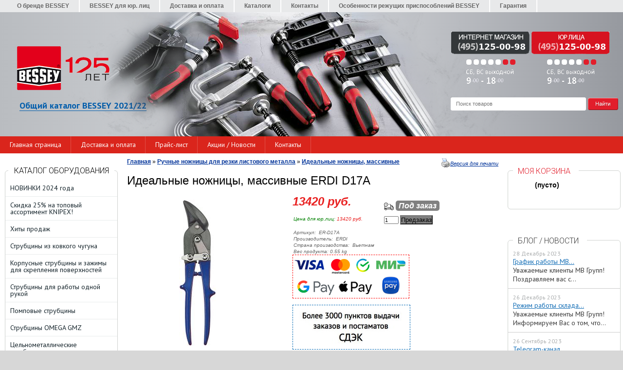

--- FILE ---
content_type: text/html; charset=UTF-8
request_url: https://bessey-shop.ru/product/idealnye-nozhnicy-massivnye-bessey-er-d17a/
body_size: 20867
content:
<!DOCTYPE html>
<html dir="ltr" lang="ru">
<head>    
<meta name="viewport" content="width=device-width, initial-scale=1.0" />
	<meta http-equiv="Content-Type" content="text/html; charset=utf-8">
	<base href="https://bessey-shop.ru/">
	<link rel="alternate" type="application/rss+xml" title="RSS 2.0" href="/published/SC/html/scripts/rssfeed.php?type=product_reviews&amp;id=2633">	<script>
		var WAROOT_URL = 'https://bessey-shop.ru/';//ok
	</script>
	
<!-- Head start -->
<link rel="icon" href="/favicon.ico" type="image/x-icon">
<link rel="shortcut icon" href="/favicon.ico" type="image/x-icon">
<title>Идеальные ножницы, массивные ERDI D17A ― BESSEY SHOP</title>


<link href='https://fonts.googleapis.com/css?family=Roboto:300&subset=latin,cyrillic' rel='stylesheet' type='text/css'>
<link href='https://fonts.googleapis.com/css?family=PT+Sans:400,700&subset=latin,cyrillic-ext,cyrillic' rel='stylesheet' type='text/css'>


<!--<script src="/published/SC/html/scripts/js/jquery-1.7.min.js"></script>-->
<script src="/published/SC/html/scripts/js/jquery-1.12.4.min.js"></script>


<script src="/published/SC/html/scripts/js/_catMenu/common.js"></script>


<!-- Google Tag Manager -->
<script>(function(w,d,s,l,i){w[l]=w[l]||[];w[l].push({'gtm.start':
new Date().getTime(),event:'gtm.js'});var f=d.getElementsByTagName(s)[0],
j=d.createElement(s),dl=l!='dataLayer'?'&l='+l:'';j.async=true;j.src=
'https://www.googletagmanager.com/gtm.js?id='+i+dl;f.parentNode.insertBefore(j,f);
})(window,document,'script','dataLayer','GTM-N82524N');</script>
<!-- End Google Tag Manager -->




<!--[if IE]><style type="text/css">
#searchstring {padding-top: 5px !important;}
</style>
<script>$(function(){onresize = wndSize; last_child();});</script>
<![endif]-->



<!-- LiveSearch WaClub.ru -->
<script>window.jQuery || document.write('<script src="https://ajax.googleapis.com/ajax/libs/jquery/1.7.2/jquery.min.js"><\/script>')</script>
<script> var WaRoot = "/published/SC/html/scripts", LsExclen = "0"*1; </script>
<script src="/published/SC/html/scripts/waclub/livesearch/js/jquery.autocomplete.js"></script>
<script src="/published/SC/html/scripts/waclub/livesearch/js/jquery.highlight.js"></script>
<script src="/published/SC/html/scripts/waclub/livesearch/js/livesearch.waclub.js"></script>
<link rel="stylesheet" href="/published/SC/html/scripts/waclub/livesearch/css/livesearch.css" type="text/css">
<!-- LiveSearch WaClub.ru -->


<script>
$(document).ready(function(){
$(window).scroll(function(){
if ($(this).scrollTop() > 1300) {
$('.scrollup').fadeIn();
} else {
$('.scrollup').fadeOut();
}
}); 
$('.scrollup').click(function(){
$("html, body").animate({ scrollTop: 0 }, 600);
return false;
}); 
});
</script>

<!-- Roistat Counter Start -->
<script>
(function(w, d, s, h, id) {
    w.roistatProjectId = id; w.roistatHost = h;
    var p = d.location.protocol == "https:" ? "https://" : "http://";
    var u = /^.*roistat_visit=[^;]+(.*)?$/.test(d.cookie) ? "/dist/module.js" : "/api/site/1.0/"+id+"/init?referrer="+encodeURIComponent(d.location.href);
    var js = d.createElement(s); js.charset="UTF-8"; js.async = 1; js.src = p+h+u; var js2 = d.getElementsByTagName(s)[0]; js2.parentNode.insertBefore(js, js2);
})(window, document, 'script', 'cloud.roistat.com', 'a278df1cf373083a6c7a1be0bc708b43');
</script>
<!-- Roistat Counter End -->



<!-- <script language="JavaScript" src="snow.js"></script> -->
<link rel="stylesheet" href="/published/SC/html/scripts/waclub/tk/css/jquery.modal.min.css">
<link rel="stylesheet" href="/published/SC/html/scripts/waclub/tk/css/jquery.modal.custom.css">
<script src="/published/SC/html/scripts/waclub/tk/js/jquery.modal.min.js"></script>

<meta name="yandex-verification" content="3aac48e4f03c9fe7" />
<!-- Head end -->

	<link rel="stylesheet" href="/published/publicdata/WWWBESSEYSHOPRU/attachments/SC/themes/bessey/overridestyles.css" type="text/css">	<script src="/published/publicdata/WWWBESSEYSHOPRU/attachments/SC/themes/bessey/head.js"></script>
	<link rel="stylesheet" href="/published/publicdata/WWWBESSEYSHOPRU/attachments/SC/themes/bessey/main.css" type="text/css">
	<link rel="stylesheet" href="/published/SC/html/scripts/css/general.css" type="text/css">
    <link rel="stylesheet" href="/published/SC/html/scripts/css/popup.css" type="text/css">
	<script src="/published/SC/html/scripts/js/script.js"></script>
					<link rel="stylesheet" href="/published/SC/html/scripts/css/adaptive.css" type="text/css">
	<script src="/published/SC/html/scripts/js/adaptive.js"></script>
		<script src="/published/SC/html/scripts/js/functions.js"></script>
	<script src="/published/SC/html/scripts/js/behavior.js"></script>
	<script src="/published/SC/html/scripts/js/widget_checkout.js"></script>
	<script src="/published/SC/html/scripts/js/frame.js"></script>
	<script>
<!--		

var defaultCurrency = {
	display_template: '{value} руб.',
	decimal_places: '0',
	decimal_symbol: '.',
	thousands_delimiter: '',
	getView: function (price){return this.display_template.replace(/\{value\}/, number_format(price, this.decimal_places, this.decimal_symbol, this.thousands_delimiter));}
	};

var ORIG_URL = 'https://bessey-shop.ru/';
var ORIG_LANG_URL = '/';
window.currDispTemplate = defaultCurrency.display_template;
var translate = {};
translate.cnfrm_unsubscribe = 'Вы уверены, что хотите удалить вашу учетную запись в магазине?';
translate.err_input_email = 'Введите правильный электронный адрес';
translate.err_input_nickname = 'Пожалуйста, введите Ваш псевдоним';
translate.err_input_message_subject = 'Пожалуйста, введите тему сообщения';
translate.err_input_price = 'Цена должна быть положительным числом';
function position_this_window(){
	var x = (screen.availWidth - 600) / 2;
	window.resizeTo(600, screen.availHeight - 100);
	window.moveTo(Math.floor(x),50);
}		
//-->
</script>

 <!--[if lt IE 9]>
 <script src="/published/SC/html/scripts/js/css3-mediaqueries.js"></script>
 <![endif]-->

	</head>
	<body >
<!--  BODY -->

<style>
    #content {
        padding:0px !important;
    }
    .module-table {
        position:relative;
        float:left;
        border-top:1px solid #bbbbbb;
        border-left:1px solid #bbbbbb;
    }
    .module-table th, .module-table td {
        border-right:1px solid #bbbbbb;
        border-bottom:1px solid #bbbbbb;
        padding:5px 10px;
        position:relative;
        vertical-align:top;
        word-wrap:break-word;
    }
    .module-table td input {
        width:100%;
    }
    .module-table td a {
        font-weight:normal !important;
    }
    .module-table th {
        background-color: #4D90FE;
        background-image: -webkit-gradient(linear,left top,left bottom,from(#4D90FE),to(#4787ED));
        background-image: -webkit-linear-gradient(top,#4D90FE,#4787ED);
        background-image: -moz-linear-gradient(top,#4D90FE,#4787ED);
        background-image: -ms-linear-gradient(top,#4D90FE,#4787ED);
        background-image: -o-linear-gradient(top,#4D90FE,#4787ED);
        background-image: linear-gradient(to bottom,#4D90FE,#4787ED);
        filter: progid:DXImageTransform.Microsoft.gradient(startColorStr='#4d90fe',EndColorStr='#4787ed');
        border-color: #3079ED !important;
        color: white;
        text-shadow: 0px 1px 0px rgba(0, 0, 0, 0.6);
        font-weight:normal;
    }
    .module-clear {
        position:relative;
        float:left;
        width:100%;
        height:1px;
    }
    .module-button {
        position: relative;
        float: left;
        padding: 4px 10px 4px 10px;
        background-color: #E0E0E0;
        border: 1px solid;
        border-color: #CCC #CCC #AAA;
        cursor: pointer;
        text-shadow: 0 1px 0 white;
        border-radius: 2px;
        -moz-box-shadow: inset 0 0 1px #fff;
        -ms-box-shadow: inset 0 0 1px #fff;
        -webkit-box-shadow: inset 0 0 1px white;
        box-shadow: inset 0 0 1px white;
        filter: progid:DXImageTransform.Microsoft.Gradient(GradientType=0,StartColorStr=#fffafafa,EndColorStr=#ffdcdcdc);
        background-image: -moz-linear-gradient(top,#FAFAFA 0,gainsboro 100%);
        background-image: -ms-linear-gradient(top,#FAFAFA 0,gainsboro 100%);
        background-image: -o-linear-gradient(top,#FAFAFA 0,gainsboro 100%);
        background-image: -webkit-gradient(linear,left top,left bottom,color-stop(0,#FAFAFA),color-stop(100%,gainsboro));
        background-image: -webkit-linear-gradient(top,#FAFAFA 0,gainsboro 100%);
        background-image: linear-gradient(to bottom,#FAFAFA 0,gainsboro 100%);
    }

    .module-button:hover {
        background:#ececec;
        box-shadow:0px 1px 1px #c0c0c0;
        -moz-box-shadow: 0px 1px 1px #c0c0c0;
        -ms-box-shadow: 0px 1px 1px #c0c0c0;
        -webkit-box-shadow: 0px 1px 1px #c0c0c0;
        border-color:#a0a0a0;
    }

    .module-button:active {
        border-color: #888 #AAA #CCC;
        -moz-box-shadow: inset 0 1px 5px rgba(0,0,0,0.25),0 1px 0 #fff;
        -ms-box-shadow: inset 0 1px 5px rgba(0,0,0,0.25),0 1px 0 #fff;
        -webkit-box-shadow: inset 0 1px 5px rgba(0, 0, 0, 0.25),0 1px 0 white;
        box-shadow: inset 0 1px 5px rgba(0, 0, 0, 0.25),0 1px 0 white;
        filter: progid:DXImageTransform.Microsoft.Gradient(GradientType=0,StartColorStr=#ffc8c8c8,EndColorStr=#ffe6e6e6);
        background-image: -moz-linear-gradient(top,#C8C8C8 0,#E6E6E6 100%);
        background-image: -ms-linear-gradient(top,#C8C8C8 0,#E6E6E6 100%);
        background-image: -o-linear-gradient(top,#C8C8C8 0,#E6E6E6 100%);
        background-image: -webkit-gradient(linear,left top,left bottom,color-stop(0,#C8C8C8),color-stop(100%,#E6E6E6));
        background-image: -webkit-linear-gradient(top,#C8C8C8 0,#E6E6E6 100%);
        background-image: linear-gradient(to bottom,#C8C8C8 0,#E6E6E6 100%);
    }

    .module-button input {
        position: absolute;
        float: left;
        top: 0px;
        left: 0px;
        width: 100%;
        height: 100%;
        z-index: 2;
        opacity: 0;
    }
    .module-big-button {
        width:100%;
        padding-left:0px !important;
        padding-right:0px !important;
        text-align:center;
        margin-left:-1px;
    }
    .module-clear-form {
        padding:0px;
        margin:0px;
    }
    .module-input {
        padding: 4px;
        outline: none;
        border: 1px solid #B9B9B9;
        border-top-color: #A4A4A4;
        -moz-box-shadow: 0 1px 0 #fff,inset 0 1px 1px rgba(0,0,0,.17);
        -ms-box-shadow: 0 1px 0 #fff,inset 0 1px 1px rgba(0,0,0,.17);
        -webkit-box-shadow: 0 1px 0 white,inset 0 1px 1px rgba(0, 0, 0, .17);
        box-shadow: 0 1px 0 white,inset 0 1px 1px rgba(0, 0, 0, .17);
        -moz-border-radius: 3px;
        -webkit-border-radius: 3px;
        border-radius: 3px;
    }
    .module-textarea {
        padding: 4px;
        outline: none;
        border: 1px solid #B9B9B9;
        border-top-color: #A4A4A4;
        -moz-box-shadow: 0 1px 0 #fff,inset 0 1px 1px rgba(0,0,0,.17);
        -ms-box-shadow: 0 1px 0 #fff,inset 0 1px 1px rgba(0,0,0,.17);
        -webkit-box-shadow: 0 1px 0 white,inset 0 1px 1px rgba(0, 0, 0, .17);
        box-shadow: 0 1px 0 white,inset 0 1px 1px rgba(0, 0, 0, .17);
        -moz-border-radius: 3px;
        -webkit-border-radius: 3px;
        border-radius: 3px;
        resize:vertical;
    }
    .module-modal-main {
        display:none;
        position:fixed;
        top:0px;
        left:0px;
        float:left;
        width:100%;
        height:100%;
        overflow:auto;
        z-index:1000;
        background:rgba(0,0,0,0.6);
    }
    .module-modal-window {
        position:relative;
        margin:0px auto;
        margin-top:64px;
        margin-bottom:100px;
        z-index:101;
        overflow:auto;
    }
    .module-modal-overlay {
        position:absolute;
        float:left;
        width:100%;
        height:100%;
        z-index:99;
    }
    .module-modal-load {
        display:none;
        position:relative;
        float:left;
        width:100%;
        text-align:center;
        padding-top:10px;
        box-shadow:inset 0px 2px 1px rgba(0,0,0,0.2);
    }
    .module-modal-content {
        position:relative;
        float:left;
        width:100%;
        background:white;
        padding:0px 0px 0px 0px;
        font-size: 12px;
        text-align: left;
    }
    .content-table {
        position:relative;
        float:left;
        width:100%;
    }
    .module-button-zone {
        position:fixed;
        width:100%;
        z-index:9999;
    }
    .module-buttons {
        position:relative;
        margin:0px auto;
        left:-8px;
        width:900px;
        height:33px;
        padding:10px 0px;
        background:white;
        border:1px solid #333;
        border-top:0px;
        box-shadow:0px 1px 2px rgba(0,0,0,0.4);
    }
    .module-button-disabled {
        opacity:0.5;
        background:white !important;
    }
    .module-message {
        display: none;
        position:absolute;
        float:left;
        top:16px;
        left:0px;
        width:100%;
        text-align:center;
        font-family:"Tahoma";
    }
    .module-paginator {
        position:absolute;
        float:left;
        left:0px;
        background:rgba(0,0,0,0.4);
        height:34px;
        width:100%;
        text-align:center;
        line-height:33px;
        box-shadow:inset 0px 0px 2px rgba(0,0,0,0.7);
        color:white;
        text-shadow:0px 1px 2px rgba(0,0,0,0.6);
        z-index:100;
        cursor:pointer;
    }
    .module-paginator span {
        position:relative;
        float:left;
        line-height:34px;
        height:34px;
        width:100px;
        color:white;
        text-align:center;
        text-shadow:0px 1px 2px rgba(0,0,0,0.6);
    }
    .module-now-page {
        position:relative;
    }
    .module-modal-window {
        width:400px;
        margin-top:50px;
        padding:5px;
        border-radius:3px;
        background:#F1F1F1;
    }
    .module-modal-content {
        background:transparent !important;
    }
    .module-form-wrap {
        position:relative;
        float:left;
        width:352px;
        margin-left:24px;
    }
    .module-form-header {
        position:relative;
        float:left;
        width:100%;
    }
    .module-form-header h2 {
        font-weight: normal;
        text-align: center;
        font-size: 1.538em;
        margin:7px 0px;
    }
    .module-form-content {
        position:relative;
        float:left;
        width:100%;
        border-bottom: 1px dotted #787878;
        border-top: 1px dotted #787878;
        margin: 1em 0;
        padding-bottom: 1.5em;
        margin-top:0px;
    }
    .module-form-text {
        position:relative;
        float:left;
        width:100%;
        padding-top: 0.231em;
        padding-bottom: 0.385em;
    }
    .module-form-elements {
        position:relative;
        float:left;
        width:100%;
        padding-top: 1em;
    }
    .module-form-label {
        position:relative;
        float:left;
        width:100%;
        padding-top: 1em;
    }
    .module-form-label label {
        display: block;
        padding-bottom: 0.385em;
        padding-top: 0.231em;
        text-align:left;
    }
    .module-form-value {
        position:relative;
        float:left;
        width:100%;
    }
    .module-form-value textarea {
        border: 1px solid #CDCDCD;
        padding: 0.385em;
        margin: 0 auto;
        width: 100%;
        resize:vertical;
    }
    .module-form-info {
        position:relative;
        float:left;
        width:100%;
        margin-top:17px;
    }
    .module-form-process {
        position:relative;
        float:left;
        width:100%;
    }
    .module-form-send {
        display:none;
        position:relative;
        float:left;
        width:100%;
    }
    .module-form-send-text {
        position:relative;
        float:left;
        width:100%;
        color: #080;
        padding-top: 30px;
        padding-bottom:10px;
        font-weight: bold;
    }
    .module-form-button {
        width:330px;
        padding-top:8px;
        padding-bottom:8px;
        margin-bottom:7px;
        text-align:center;
    }
    .module-x-close {
        position:absolute;
        float:left;
        right:3px;
        top:0px;
        z-index:10;
        cursor:pointer;
        color:#333;
    }
    .module-x-close:hover {
        color:black;
    }
</style>

<script>
    $(document).ready(function() {
        $('body').keyup(function(e) {
            if (e.keyCode == 13 && e.shiftKey) {
                var text = GetSelectionText();
                var url = location.href;

                if(text != '') {
                    ShowModal(text,url);
                }
            }
        });
        $('body').on('click', '.error-send', function(){
            SendError();
        });
        $('body').on('click', '.error-close', function(){
            CloseModal();
        });

    });

    function SendError() {

        var url = $('.module-form-textarea-url').val();
        var text = $('.module-form-textarea-error').val();
        var comment = $('.module-form-textarea-comment').val();

        $.post(location.href,{'action_ajax':'send_error',url:url,text:text,comment:comment});

        $('.module-form-send').show();
        $('.module-form-process').hide();
    }

    function GetSelectionText() {
        var txt = '';
        if (txt = window.getSelection) {
            txt = window.getSelection().toString();
        } else {
            txt = document.selection.createRange().text;
        }
        return txt;
    }

   function ShowModal(text,url) {

	$.ajax({
		type: "GET",
		url: '/get-x.php?text='+text+'&url='+url,
		cache: false,
		success:function(data){
			$('.module-modal-main').html(data); 
		        $('.module-modal-main').show();
		}
	});
    }


    function CloseModal() {
        $('body').css({'overflow':'auto'});
        $('.module-modal-main').hide();
    }
</script>

<div class="module-modal-main"></div>
<div class="all_wrapper">
    <div class="shp_bodyshd_r">
        <table style="width:100%;" border="0">            
            <tr>
                <td colspan="3" class="header">                    
                    <!-- cpt_container_start -->
<div class="cpt_auxpages_navigation"><ul class="horizontal"><li><a href="/auxpage_o-brende-bessey/">О бренде BESSEY</a></li><li><a href="/auxpage_bessey-optom/">BESSEY для юр. лиц</a></li><li><a href="/auxpage_2/">Доставка и оплата</a></li><li><a href="/auxpage_katalogi/">Каталоги</a></li><li><a href="/auxpage_kontakty/">Контакты</a></li><li><a href="/auxpage_osobennosti-rezhushih-prisposoblenij-bessey/">Особенности режущих приспособлений BESSEY</a></li><li><a href="/auxpage_garantija/">Гарантия</a></li></ul></div>
<!-- cpt_container_end -->

                    <div id="header_Bg">
    
                        <a href="/"><div id="header_Logo"></div></a>
          <div id="header_Catalog"><a href="https://mvgrp.ru/wp-content/uploads/2022/01/obshchiy-katalog-2021-2022-bessey.pdf" target="_blank" >Общий каталог BESSEY 2021/22</a></div>
                        <div id="header_Phones"></div>
                        <div id="header_Search">
                            <!-- cpt_container_start -->
<div class="cpt_product_search"><form action="/livesearch/" method="get">
<input type="text" id="searchstring" name="q" value='' placeholder="Поиск товаров" class="input_message2" required onchange="this.value=this.value.trim();" >
<input id="search_button" type="submit" value="">
</form></div>
<!-- cpt_container_end -->

                        </div>                        
                        <div id="header_BgImg"></div>
                    </div>                    
                </td>
            </tr>
            <tr>
                <td id="container_top_left"><!-- cpt_container_start --><!-- cpt_container_end -->

                </td>
                <td id="container_top"><!-- cpt_container_start --><!-- cpt_container_end -->

                </td>
                <td id="container_top_right"></td>
            </tr>
            <tr>
                <td colspan="3" id="container_menu"><div class="shp_greenbg">
                        <div class="shp_greenbg">
                            <div class="cpt_divisions_navigation">
                                <ul class="horizontal">
                                    <li ><a href="/">Главная страница</a></li>
                                    <li ><a href="/auxpage_2/">Доставка и оплата</a></li>
                                    <li ><a href="/pricelist/">Прайс-лист</a></li>                                
                                    <li ><a href="/blog/">Акции / Новости</a></li>
                                    <li ><a href="/auxpage_kontakty">Контакты</a></li>

                                </ul></div>
                        </div>

                    </div>
                </td>
            </tr>
            <tr>
                <td id="container_left_sidebar"><!-- cpt_container_start --><!-- cpt_container_end -->

                    <!-- cpt_container_start -->
<div class="cpt_category_tree"><script> jQuery.cfg_catMenu_hide_time="200"; jQuery.cfg_catMenu_show_time="200"; jQuery.cfg_DcatMenu_hide_time="500";
</script>
<div id="title-text">Каталог оборудования</div>
<ul id="_catMenu"> <li class="level_1 parent"><a href="/category/novinki/"><span style="left: 0px;">НОВИНКИ 2024 года</span></a><li class="level_1 parent"><a href="/category/pod-akciju/"><span style="left: 0px;">Скидка 25% на топовый ассортимент KNIPEX!</span></a><li class="level_1 parent"><a href="/category/hity-prodazh/"><span style="left: 0px;">Хиты продаж</span></a><li class="level_1 parent"><a href="/category/strubciny-iz-kovkogo-chuguna/"><span style="left: 0px;">Струбцины из ковкого чугуна</span></a><ul class="child_list" style="display: none;"><li class="  parent"><a href="/category/tg_a0/"><span style="left: 0px;">TG</span></a><ul class="child_list" style="display: none;"><li class="  parent"><a href="/category/tg-best-comfort/"><span style="left: 0px;">TG с системой Best-Comfort</span></a><li class="  parent"><a href="/category/tg-s-derevjannoj-ruchkoj/"><span style="left: 0px;">TG с надежной деревянной ручкой</span></a><li class="  parent"><a href="/category/tg-s-t-obraznoj-ruchkoj/"><span style="left: 0px;">ТG с Т-образной ручкой</span></a></li></ul><li class="  parent"><a href="/category/tgk/"><span style="left: 0px;">TGK</span></a><ul class="child_list" style="display: none;"><li class="  parent"><a href="/category/tgk-s-sistemoj-best-comfort/"><span style="left: 0px;">TGK с системой Best-Comfort</span></a><li class="  parent"><a href="/category/tgk-s-nadezhnoj-derevjannoj-ruchkoj/"><span style="left: 0px;">TGK с надежной деревянной ручкой</span></a><li class="  parent"><a href="/category/tgk-s-t-obraznoj-ruchkoj/"><span style="left: 0px;">TGK с Т-образной ручкой</span></a></li></ul><li class="  parent"><a href="/category/tpn/"><span style="left: 0px;">TPN</span></a><ul class="child_list" style="display: none;"><li class="  parent"><a href="/category/tpn-best-comfort/"><span style="left: 0px;">TPN с системой Best-Comfort</span></a><li class="  parent"><a href="/category/tpn-s-nadezhnoj-derevjannoj-ruchkoj/"><span style="left: 0px;">TPN с надежной деревянной ручкой</span></a></li></ul><li class="  parent"><a href="/category/tkpn/"><span style="left: 0px;">TKPN</span></a><li class="  parent"><a href="/category/tgrc/"><span style="left: 0px;">TGRC</span></a><ul class="child_list" style="display: none;"><li class="  parent"><a href="/category/tgrs-s-nadezhnoj-derevjannoj-ruchkoj/"><span style="left: 0px;">TGRС с надежной деревянной ручкой</span></a><li class="  parent"><a href="/category/tgrc-s-t-obraznoj-ruchkoj/"><span style="left: 0px;">TGRC с Т-образной ручкой</span></a></li></ul><li class="  parent"><a href="/category/tgkr/"><span style="left: 0px;">TGKR</span></a><li class="  parent"><a href="/category/tgnt/"><span style="left: 0px;">TGNT</span></a><ul class="child_list" style="display: none;"><li class="  parent"><a href="/category/tgnt-s-nadezhnoj-derevjannoj-ruchkoj/"><span style="left: 0px;">TGNT с надежной деревянной ручкой</span></a><li class="  parent"><a href="/category/tgnt-s-t-obraznoj-ruchkoj/"><span style="left: 0px;">TGNT с Т-образной ручкой</span></a></li></ul></li></ul><li class="level_1 parent"><a href="/category/korpusnye-strubciny-i-zazhimy-dlja-poverhnostej/"><span style="left: 0px;">Корпусные струбцины и зажимы для скрепления поверхностей</span></a><ul class="child_list" style="display: none;"><li class="  parent"><a href="/category/vario-korpusnaja-strubcina-revo-krev/"><span style="left: 0px;">Vario Корпусная струбцина REVO KREV</span></a><li class="  parent"><a href="/category/korpusnaja-strubcina-revo-kre/"><span style="left: 0px;">Корпусная струбцина REVO KRE</span></a><li class="  parent"><a href="/category/revo-kr/"><span style="left: 0px;">REVO KR, KRJ</span></a><li class="  parent"><a href="/category/universalnyj-zazhim-uk/"><span style="left: 0px;">Универсальный зажим UK, K</span></a><li class="  parent"><a href="/category/ploskij-zazhim-fk/"><span style="left: 0px;">Плоский зажим FK</span></a><li class="  parent"><a href="/category/dopolnitelnye-prisposoblenija/"><span style="left: 0px;">Дополнительные приспособления</span></a><li class="  parent"><a href="/category/korpusnoe-zazhimnoe-ustrojstvo-ks/"><span style="left: 0px;">Корпусное зажимное устройство KS</span></a><li class="  parent"><a href="/category/strubcina-dlja-frontalnyh-panelej-frz/"><span style="left: 0px;">Струбцина для фронтальных панелей FRZ</span></a><li class="  parent"><a href="/category/vario-korpusnaja-strubcina-revo-krv/"><span style="left: 0px;">Vario Корпусная струбцина REVO KRV</span></a></li></ul><li class="level_1 parent"><a href="/category/strubciny-dlja-raboty-odnoj-rukoj/"><span style="left: 0px;">Струбцины для работы одной рукой</span></a><ul class="child_list" style="display: none;"><li class="  parent"><a href="/category/ez/"><span style="left: 0px;">EZ</span></a><li class="  parent"><a href="/category/ez360/"><span style="left: 0px;">EZ360</span></a><li class="  parent"><a href="/category/ehz/"><span style="left: 0px;">EHZ</span></a><li class="  parent"><a href="/category/duoklamp-duo/"><span style="left: 0px;">DuoKlamp DUO</span></a><li class="  parent"><a href="/category/ezs/"><span style="left: 0px;">EZS</span></a><li class="  parent"><a href="/category/ezr/"><span style="left: 0px;">EZR</span></a></li></ul><li class="level_1 parent"><a href="/category/pompovye-strubciny-pz/"><span style="left: 0px;">Помповые струбцины</span></a><li class="level_1 parent"><a href="/category/strubciny-omega-gmz/"><span style="left: 0px;">Струбцины OMEGA GMZ</span></a><ul class="child_list" style="display: none;"><li class="  parent"><a href="/category/gmz-best-comfort/"><span style="left: 0px;">GMZ Best-Comfort</span></a><li class="  parent"><a href="/category/gmz-s-t-obraznoj-rukojatkoj/"><span style="left: 0px;">GMZ с Т-образной рукояткой</span></a></li></ul><li class="level_1 parent"><a href="/category/celnometallicheskie-strubciny/"><span style="left: 0px;">Цельнометаллические струбцины</span></a><ul class="child_list" style="display: none;"><li class="  parent"><a href="/category/gz-s-sistemoj-best-comfort/"><span style="left: 0px;">GZ с системой Best-Comfort</span></a><li class="  parent"><a href="/category/gz-s-nadezhnoj-derevjannoj-ruchkoj/"><span style="left: 0px;">GZ с надежной деревянной ручкой</span></a><li class="  parent"><a href="/category/gz-so-skladnoj-rukojatkoj-/"><span style="left: 0px;">GZ с поворотной рукояткой  </span></a><li class="  parent"><a href="/category/gz-s-t-obraznoj-ruchkoj/"><span style="left: 0px;">GZ с Т-образной ручкой</span></a><li class="  parent"><a href="/category/gs-s-nadezhnoj-derevjannoj-ruchkoj/"><span style="left: 0px;">GS с надежной деревянной ручкой</span></a><li class="  parent"><a href="/category/gs-s-t-obraznoj-ruchkoj/"><span style="left: 0px;">GS с Т-образной ручкой</span></a><li class="  parent"><a href="/category/-gtr-dlja-fiksacii-napravljajushih/"><span style="left: 0px;"> GTR для фиксации направляющих</span></a></li></ul><li class="level_1 parent"><a href="/category/rychazhnye-strubciny/"><span style="left: 0px;">Рычажные струбцины</span></a><ul class="child_list" style="display: none;"><li class="  parent"><a href="/category/gh/"><span style="left: 0px;">GH</span></a><li class="  parent"><a href="/category/sghs/"><span style="left: 0px;">SGHS</span></a><li class="  parent"><a href="/category/ghs/"><span style="left: 0px;">GHS</span></a><li class="  parent"><a href="/category/gsh/"><span style="left: 0px;">GSH</span></a></li></ul><li class="level_1 parent"><a href="/category/vysokoeffektivnye-strubciny/"><span style="left: 0px;">Высокоэффективные струбцины</span></a><ul class="child_list" style="display: none;"><li class="  parent"><a href="/category/slm/"><span style="left: 0px;">SLM</span></a><li class="  parent"><a href="/category/sgm/"><span style="left: 0px;">SGM</span></a><li class="  parent"><a href="/category/sgtm/"><span style="left: 0px;">SGTM</span></a><li class="  parent"><a href="/category/stbm/"><span style="left: 0px;">STBM</span></a><li class="  parent"><a href="/category/stbs/"><span style="left: 0px;">STBS</span></a><li class="  parent"><a href="/category/stbvc/"><span style="left: 0px;">STBVC</span></a><li class="  parent"><a href="/category/gsl/"><span style="left: 0px;">GSL</span></a><li class="  parent"><a href="/category/gsm/"><span style="left: 0px;">GSM</span></a></li></ul><li class="level_1 parent"><a href="/category/kombiklamp/"><span style="left: 0px;">KombiKlamp</span></a><li class="level_1 parent"><a href="/category/gearklamp/"><span style="left: 0px;">Струбцина с редуктором GearKlamp</span></a><li class="level_1 parent"><a href="/category/u-obraznye-strubciny/"><span style="left: 0px;">U-образные струбцины</span></a><li class="level_1 parent"><a href="/category/strubciny-s-manipuljatorom/"><span style="left: 0px;">Струбцины с манипулятором</span></a><li class="level_1 parent"><a href="/category/strubciny-raschitannye-na-raznye-varianty/"><span style="left: 0px;">Струбцины, рассчитанные  на разные варианты</span></a><ul class="child_list" style="display: none;"><li class="  parent"><a href="/category/slv/"><span style="left: 0px;">SLV</span></a><li class="  parent"><a href="/category/gsv/"><span style="left: 0px;">GSV</span></a><li class="  parent"><a href="/category/komplektujushie/"><span style="left: 0px;">Комплектующие</span></a></li></ul><li class="level_1 parent"><a href="/category/c-obraznye-strubciny/"><span style="left: 0px;">C-образные струбцины</span></a><ul class="child_list" style="display: none;"><li class="  parent"><a href="/category/vc/"><span style="left: 0px;">VC</span></a><li class="  parent"><a href="/category/sc/"><span style="left: 0px;">SC</span></a><li class="  parent"><a href="/category/cdf/"><span style="left: 0px;">CDF</span></a></li></ul><li class="level_1 parent"><a href="/category/legkie-strubciny/"><span style="left: 0px;">Легкие струбцины</span></a><ul class="child_list" style="display: none;"><li class="  parent"><a href="/category/lmu/"><span style="left: 0px;">LMU</span></a><li class="  parent"><a href="/category/kli/"><span style="left: 0px;">KLI</span></a><li class="  parent"><a href="/category/lm/"><span style="left: 0px;">LM</span></a><li class="  parent"><a href="/category/am/"><span style="left: 0px;">AM</span></a><li class="  parent"><a href="/category/hkl/"><span style="left: 0px;">HKL</span></a><li class="  parent"><a href="/category/pa/"><span style="left: 0px;">PA</span></a></li></ul><li class="level_1 parent"><a href="/category/vintovojj-zazhim/"><span style="left: 0px;">Винтовой зажим</span></a><li class="level_1 parent"><a href="/category/pruzhinnye-strubciny/"><span style="left: 0px;">Пружинные струбцины</span></a><ul class="child_list" style="display: none;"><li class="  parent"><a href="/category/xv/"><span style="left: 0px;">XV</span></a><li class="  parent"><a href="/category/xc/"><span style="left: 0px;">XC</span></a><li class="  parent"><a href="/category/xcl/"><span style="left: 0px;">XCL</span></a></li></ul><li class="level_1 parent"><a href="/category/zazhim-kromok/"><span style="left: 0px;">Зажимы для кромок</span></a><ul class="child_list" style="display: none;"><li class="  parent"><a href="/category/ekt/"><span style="left: 0px;">ЕKT</span></a><li class="  parent"><a href="/category/kf/"><span style="left: 0px;">KF</span></a><li class="  parent"><a href="/category/kt-ckt/"><span style="left: 0px;">KT, CKT</span></a><li class="  parent"><a href="/category/kfp/"><span style="left: 0px;">KFP</span></a></li></ul><li class="level_1 parent"><a href="/category/lentochnye-zazhimy-i-natjazhnye-lenty/"><span style="left: 0px;">Ленточные зажимы и натяжные ленты</span></a><li class="level_1 parent"><a href="/category/strubciny-dlja-stropil-i-balok/"><span style="left: 0px;">Струбцины для стропил и балок</span></a><li class="level_1 parent"><a href="/category/uglovye-zazhimy/"><span style="left: 0px;">Угловые зажимы</span></a><li class="level_1 parent"><a href="/category/instrumenty-dlja-ustanovki-dvernyh-korobok-i-okon/"><span style="left: 0px;">Инструменты для установки дверных коробок и окон</span></a><ul class="child_list" style="display: none;"><li class="  parent"><a href="/category/tmk/"><span style="left: 0px;">TMK</span></a><li class="  parent"><a href="/category/tu/"><span style="left: 0px;">TU</span></a><li class="  parent"><a href="/category/wtr/"><span style="left: 0px;">WTR</span></a><li class="  parent"><a href="/category/tfm/"><span style="left: 0px;">TFM</span></a><li class="  parent"><a href="/category/tms/"><span style="left: 0px;">TMS</span></a><li class="  parent"><a href="/category/frk/"><span style="left: 0px;">FRK</span></a><li class="  parent"><a href="/category/tan-tb-tc-tl/"><span style="left: 0px;">TAN, TB, TC, TL</span></a></li></ul><li class="level_1 parent"><a href="/category/specialnye-instrumenty-dlja-ukladki-pokrytij/"><span style="left: 0px;">Специальные инструменты для укладки покрытий</span></a><ul class="child_list" style="display: none;"><li class="  parent"><a href="/category/ukladyvanie-parketa-laminata-i-plitki/"><span style="left: 0px;">Укладывание паркета, ламината и плитки</span></a><li class="  parent"><a href="/category/zazhim-dlja-plastin/"><span style="left: 0px;">Зажим для пластин</span></a></li></ul><li class="level_1 parent"><a href="/category/strubciny-dlja-trub/"><span style="left: 0px;">Струбцины для труб</span></a><li class="level_1 parent"><a href="/category/izmenjaemyj-zazhim-s-kolenchatym-rychagom/"><span style="left: 0px;">Изменяемый зажим с коленчатым рычагом</span></a><li class="level_1 parent"><a href="/category/stanochnyj-zazhim/"><span style="left: 0px;">Станочный зажим</span></a><ul class="child_list" style="display: none;"><li class="  parent"><a href="/category/bas-u-matic/"><span style="left: 0px;">BAS-U matic</span></a><li class="  parent"><a href="/category/bas-c-compact/"><span style="left: 0px;">BAS-C compact</span></a><li class="  parent"><a href="/category/bas-cb-compact/"><span style="left: 0px;">BAS-CB compact</span></a><li class="  parent"><a href="/category/baso/"><span style="left: 0px;">BASO</span></a><li class="  parent"><a href="/category/baskn/"><span style="left: 0px;">BASKN</span></a><li class="  parent"><a href="/category/bs/"><span style="left: 0px;">BS</span></a><li class="  parent"><a href="/category/bsg/"><span style="left: 0px;">BSG</span></a><li class="  parent"><a href="/category/grs/"><span style="left: 0px;">GRS</span></a></li></ul><li class="level_1 parent"><a href="/category/strubciny-dlja-svarochnyh-stolov/"><span style="left: 0px;">Струбцины для сварочных столов</span></a><ul class="child_list" style="display: none;"><li class="  parent"><a href="/category/twv/"><span style="left: 0px;">TWV</span></a><li class="  parent"><a href="/category/tw/"><span style="left: 0px;">TW</span></a><li class="  parent"><a href="/category/twm28/"><span style="left: 0px;">TWM28</span></a><li class="  parent"><a href="/category/tw28grs/"><span style="left: 0px;">TW28GRS</span></a><li class="  parent"><a href="/category/prinadlezhnosti_fp/"><span style="left: 0px;">Принадлежности</span></a></li></ul><li class="level_1 parent"><a href="/category/metallicheskij-uglovoj-zazhim/"><span style="left: 0px;">Металлический угловой зажим</span></a><li class="level_1 parent"><a href="/category/podporki-dlja-potolka-i-montazha-st/"><span style="left: 0px;">Подпорки для потолка и монтажа ST</span></a><li class="level_1 parent"><a href="/category/podporki-dlja-potolka-i-montazha-ste-c-nacocnoj-rukojatkoj/"><span style="left: 0px;">Подпорки для потолка и монтажа STE c наcоcной рукояткой</span></a><li class="level_1 parent"><a href="/category/cangovye-zazhimy/"><span style="left: 0px;">Цанговые зажимы</span></a><ul class="child_list" style="display: none;"><li class="  parent"><a href="/category/grz/"><span style="left: 0px;">GRZ</span></a><li class="  parent"><a href="/category/grzc-grzv-grzro/"><span style="left: 0px;">GRZC, GRZV, GRZRO</span></a></li></ul><li class="level_1 parent"><a href="/category/strubciny-dlja-jelektrosvarki/"><span style="left: 0px;">Струбцины для электросварки</span></a><ul class="child_list" style="display: none;"><li class="  parent"><a href="/category/s-elektrodami-dlja-svarki-lp-tp/"><span style="left: 0px;">C электродами для сварки LP / TP</span></a><li class="  parent"><a href="/category/tgp/"><span style="left: 0px;">TGP</span></a><li class="  parent"><a href="/category/cp/"><span style="left: 0px;">CP</span></a></li></ul><li class="level_1 parent"><a href="/category/prinadlezhnosti/"><span style="left: 0px;">Принадлежности</span></a><ul class="child_list" style="display: none;"><li class="  parent"><a href="/category/rukojatki-shpindeli-skoby-v-sbore/"><span style="left: 0px;">Рукоятки, Шпиндели, Скобы в сборе</span></a><li class="  parent"><a href="/category/kolpachki-zazhimy-nasadki/"><span style="left: 0px;">Колпачки, Зажимы, Насадки, Опорные пластины</span></a><li class="  parent"><a href="/category/zapasnye-chasti/"><span style="left: 0px;">Запасные части</span></a></li></ul><li class="level_1 parent"><a href="/category/stellazhi/"><span style="left: 0px;">Стеллажи и систейнеры</span></a><li class="level_1 parent"><a href="/category/nozhi/"><span style="left: 0px;">Ножи</span></a><ul class="child_list" style="display: none;"><li class="  parent"><a href="/category/mnogofunkcionalnyj-instrument-multitool/"><span style="left: 0px;">Многофункциональный инструмент Multitool</span></a><li class="  parent"><a href="/category/skladnoj-nozh/"><span style="left: 0px;">Складные ножи</span></a></li></ul><li class="level_1 parent"><a href="/category/instrumenty-dlja-zhestjanshhikov/"><span style="left: 0px;">Инструменты для жестянщиков</span></a><ul class="child_list" style="display: none;"><li class="  parent"><a href="/category/kleshi-dlja-zagibanija-kromok/"><span style="left: 0px;">Клещи для загибания кромок</span></a><li class="  parent"><a href="/category/specialnye-instrumenty-dlja-zhestjanshikov/"><span style="left: 0px;">Специальные инструменты для жестянщиков</span></a></li></ul><li class="level_1 parent"><a href="/category/bytovye-i-universalnye-nozhnicy/"><span style="left: 0px;">Бытовые и универсальные ножницы</span></a><ul class="child_list" style="display: none;"><li class="  parent"><a href="/category/universalnye-nozhnicy/"><span style="left: 0px;">Универсальные ножницы</span></a><li class="  parent"><a href="/category/nozhnicy-dlja-telefonnogo-kabelja-i-provodov/"><span style="left: 0px;">Ножницы для телефонного кабеля и проводов</span></a><li class="  parent"><a href="/category/bytovye-i-shvejnye-nozhnicy/"><span style="left: 0px;">Бытовые и швейные ножницы</span></a><li class="  parent"><a href="/category/nozhnicy-dlja-rezki-bumagi-i-oboev/"><span style="left: 0px;">Ножницы для резки бумаги и обоев</span></a><li class="  parent"><a href="/category/rabochie-nozhnicy/"><span style="left: 0px;">Рабочие ножницы</span></a></li></ul><li class="level_1 parent"><a href="/category/ruchnye-nozhnicy-dlja-rezki-listovogo-metalla/"><span style="left: 0px;">Ручные ножницы для резки листового металла</span></a><ul class="child_list" style="display: none;"><li class="  parent"><a href="/category/idealnye-nozhnicy-d29/"><span style="left: 0px;">Идеальные ножницы D29</span></a><li class="  parent"><a href="/category/figurnye-nozhnicy-d29/"><span style="left: 0px;">Фигурные ножницы D29</span></a><li class="  parent"><a href="/category/skvoznye-nozhnicy-d29/"><span style="left: 0px;">Сквозные ножницы D29</span></a><li class="  parent"><a href="/category/idealnye-nozhnicy-d27/"><span style="left: 0px;">Идеальные ножницы D27</span></a><li class="  parent"><a href="/category/figurnye-nozhnicy-d27/"><span style="left: 0px;">Фигурные ножницы D27</span></a><li class="  parent"><a href="/category/skvoznye-nozhnicy-d27b/"><span style="left: 0px;">Сквозные ножницы D27B</span></a><li class="  parent"><a href="/category/idealnye-nozhnicy-massivnye/"><span style="left: 0px;">Идеальные ножницы, массивные</span></a><li class="  parent"><a href="/category/idealnye-nozhnicy-manevrennye/"><span style="left: 0px;"> Идеальные ножницы, манёвренные</span></a><li class="  parent"><a href="/category/multisnip-longstyle-udlinennoe-lezvie/"><span style="left: 0px;">MULTISNIP Longstyle – удлиненное лезвие</span></a></li></ul><li class="level_1 parent"><a href="/category/figurnye-nozhnicy-serija-16/"><span style="left: 0px;">Фигурные ножницы Серия 16</span></a><li class="level_1 parent"><a href="/category/universalnye-nozhnicy_mm/"><span style="left: 0px;">Универсальные ножницы</span></a><li class="level_1 parent"><a href="/category/vysokoeffektivnye-nozhnicy-s-lezvijami-hss/"><span style="left: 0px;">Высокоэффективные ножницы с лезвиями HSS</span></a><ul class="child_list" style="display: none;"><li class="  parent"><a href="/category/idealnye-nozhnicy-hss-tin/"><span style="left: 0px;">Идеальные ножницы HSS-TiN</span></a><li class="  parent"><a href="/category/idealnye-nozhnicy-hss-d27ah/"><span style="left: 0px;">Идеальные ножницы HSS D27AH</span></a><li class="  parent"><a href="/category/nozhnicy-dlja-otverstij-hss/"><span style="left: 0px;">Ножницы для отверстий HSS</span></a><li class="  parent"><a href="/category/-idealnye-nozhnicy-hss-d416/"><span style="left: 0px;"> Идеальные ножницы HSS D416</span></a><li class="  parent"><a href="/category/nozhnicy-pelikan-hss/"><span style="left: 0px;">Ножницы пеликан HSS</span></a></li></ul><li class="level_1 parent"><a href="/category/obychnye-nozhnicy-dlja-rezki-listovogo-metalla_8f/"><span style="left: 0px;">Обычные ножницы для резки листового металла</span></a><ul class="child_list" style="display: none;"><li class="  parent"><a href="/category/idealnye-nozhnicy_3y/"><span style="left: 0px;">Идеальные ножницы</span></a><li class="  parent"><a href="/category/idealnye-nozhnicy-dlja-dlinnyh-prjamyh-razrezov/"><span style="left: 0px;">Идеальные ножницы для длинных прямых разрезов</span></a><li class="  parent"><a href="/category/figurnye-nozhnicy-dlja-otverstij/"><span style="left: 0px;">Фигурные ножницы для отверстий</span></a><li class="  parent"><a href="/category/nozhnicy-dlja-prorezanija-otverstij_3b/"><span style="left: 0px;">Ножницы для прорезания отверстий</span></a><li class="  parent"><a href="/category/zakruglennye-lezvija_1g/"><span style="left: 0px;">Закругленные лезвия</span></a><li class="  parent"><a href="/category/universalnye-nozhnicy_fj/"><span style="left: 0px;">Универсальные ножницы</span></a><li class="  parent"><a href="/category/berlinskie-nozhnicy/"><span style="left: 0px;">Берлинские ножницы</span></a><li class="  parent"><a href="/category/anglijskie-nozhnicy/"><span style="left: 0px;">Английские ножницы Original Facon</span></a><li class="  parent"><a href="/category/amerikanskie-nozhnicy/"><span style="left: 0px;">Американские ножницы</span></a></li></ul><li class="level_1 parent"><a href="/category/nozhnicy-dlja-rezki-lentochnoj-stali/"><span style="left: 0px;">Ножницы для резки ленточной стали</span></a><ul class="child_list" style="display: none;"><li class="  parent"><a href="/category/nozhnicy-dlja-lentochnoj-stali-s-rychazhnoj-peredachej/"><span style="left: 0px;">Ножницы для ленточной стали с рычажной передачей</span></a><li class="  parent"><a href="/category/nozhnicy-dlja-lentochnoj-stali_w7/"><span style="left: 0px;">Ножницы для ленточной стали</span></a></li></ul><li class="level_1 parent"><a href="/category/vysechnye-nozhnicy-dlja-listovogo-metalla/"><span style="left: 0px;">Высечные ножницы для листового металла</span></a><li class="level_1 parent"><a href="/category/kombinirovannye-nozhnicy/"><span style="left: 0px;">Комбинированные ножницы</span></a><ul class="child_list" style="display: none;"><li class="  parent"><a href="/category/prjamye-d47/"><span style="left: 0px;">Прямые</span></a><li class="  parent"><a href="/category/uglovye/"><span style="left: 0px;">Угловые</span></a><li class="  parent"><a href="/category/dlja-kabelja/"><span style="left: 0px;">Для кабеля</span></a><li class="  parent"><a href="/category/combinox_qm/"><span style="left: 0px;">Combinox</span></a><li class="  parent"><a href="/category/multisnip-master/"><span style="left: 0px;">MULTISNIP Master</span></a></li></ul><li class="level_1 parent"><a href="/category/juvelirnye-nozhnicy/"><span style="left: 0px;">Ювелирные ножницы</span></a></li></ul></div>




                    <div id='multi_banner' align="center"></div> 
                    <!-- cpt_container_end -->

                    <!-- cpt_container_start -->
                      

                    <div class="delivery--box">
                        <div style="padding-left:8px;" class="box-title">Доставка в любую точку РФ</div>


                        <img class="lazy" src="/img/0.png" data-src="/logos/del-tk-240.jpg" width="240" alt="del-tk" ></a>
                    </div>

<div class="social-mvgrp-icons">
     <!--<div class="fb-mvgrp">
	    <a href="https://www.facebook.com/MVGRP/?ref=bookmarks" target="_blank"><img class="lazy" src="/img/0.png" data-src="published/publicdata/WWWBESSEYSHOPRU/attachments/SC/themes/bessey/images/fb-mvgrp.png" width="70px"></a>			
     </div>-->
    <!--<div class="vk-mvgrp">
	    <a href="https://vk.com/mvgrp_ru" target="_blank"><img class="lazy" src="/img/0.png" data-src="published/publicdata/WWWBESSEYSHOPRU/attachments/SC/themes/bessey/images/vk-mvgrp.png" width="70px"></a>			
    </div>-->
    <!--<div class="inst-mvgrp">
	<a href="https://www.instagram.com/mvgrp/" target="_blank"><img class="lazy" src="/img/0.png" data-src="published/publicdata/WWWBESSEYSHOPRU/attachments/SC/themes/bessey/images/inst-mvgrp.png" width="70px"></a>			
    </div>-->
</div>

                                    <!-- cpt_container_end -->



                                    </td>
                                    <td id="container_main_content"><!-- cpt_container_start -->
<div class="cpt_maincontent"><script src="/published/SC/html/scripts/js/product_detailed.js"></script>
<form data-prodId="2633" action='/product/idealnye-nozhnicy-massivnye-bessey-er-d17a/' method="post">
<input name="productID" value="2633" type="hidden" >
<input class="product_price" value="13420" type="hidden" >
<input class="product_list_price" value="0" type="hidden" >



<table cellpadding="0" cellspacing="0" width="100%">
	<tr>
		<td valign="top">
<div class="cpt_product_category_info"><table cellpadding="0" cellspacing="0">
<tr>
	
	<td>
	<a href="/" class="cat">Главная</a>
									&raquo; <a class="cat" href='/category/ruchnye-nozhnicy-dlja-rezki-listovogo-metalla/'>Ручные ножницы для резки листового металла</a>
								&raquo; <a class="cat" href='/category/idealnye-nozhnicy-massivnye/'>Идеальные ножницы, массивные</a>
				</td>
</tr>
</table>
</div>
</td>
				<td align=right> 		 <table cellpadding="0" cellspacing="0" class="product_print_v">
		  <tr><td><a rel="nofollow" href="javascript:open_printable_version('/product/idealnye-nozhnicy-massivnye-bessey-er-d17a/?view=printable');"><img src="/published/publicdata/WWWBESSEYSHOPRU/attachments/SC/images/printer-icon.gif" alt="Версия для печати" /></a></td>
		  <td><a rel="nofollow" href="javascript:open_printable_version('/product/idealnye-nozhnicy-massivnye-bessey-er-d17a/?view=printable');">Версия для печати</a></td>
		  </tr>
		 </table>
		</td>
			</tr>
</table>


<table style="width: 100%; padding: 0px;">
<tr>
<td><!-- cpt_container_start -->
<div class="cpt_product_name">
	<h1>Идеальные ножницы, массивные ERDI D17A</h1>
	</div>
<!-- cpt_container_end --></td>
</tr>
<tr>
<td id="prddeatailed_container">

<div class="cpt_product_images">	<link rel="stylesheet" href="/published/SC/html/scripts/3rdparty/highslide/highslide.css" type="text/css" />
	<script src="/published/SC/html/scripts/3rdparty/highslide/highslide.js"></script>
	<script>    
	    hs.graphicsDir = '/published/SC/html/scripts/3rdparty/highslide/graphics/';
		hs.registerOverlay(
	    	{
	    		thumbnailId: null,
	    		overlayId: 'controlbar',
	    		position: 'top right',
	    		hideOnMouseOut: true
			}
		);
	    hs.outlineType = 'rounded-white';
	</script>
		
		<div style="text-align:center;width: 332px;">
		
		<div style="width: 300px;">
							<a class="vmiddle" target="_blank" onclick="return hs.expand(this)" href='/published/publicdata/WWWBESSEYSHOPRU/attachments/SC/products_pictures/D17A__100_enl.jpg'>
						<img id='img-current_picture' src="/published/publicdata/WWWBESSEYSHOPRU/attachments/SC/products_pictures/D17A__100.jpg" title="Идеальные ножницы, массивные ERDI D17A ― BESSEY SHOP" alt="Идеальные ножницы, массивные ERDI D17A ― BESSEY SHOP" >
					</a>
						</div>
		
			
		</div>
	
	<div id="controlbar" class="highslide-overlay controlbar">
		<a href="#" class="previous" onclick="return hs.previous(this)"></a>
		<a href="#" class="next" onclick="return hs.next(this)"></a>
	    <a href="#" class="close" onclick="return hs.close(this)"></a>
	</div>
</div>


<!-- cpt_container_start -->

<div class="cpt_product_params_selectable">
<table>

</table>

</div>


<div class="cpt_product_params_fixed">
<table>

</table>

</div>



<div class="cpt_product_rate_form"></div>


<div class="cpt_product_price">						
		<span class="totalPrice">13420 руб.</span>
		
				<div class="totalUrPrice-wrap">
			<span id="total_UR_PRICE" class="borodo">Цена для юр.лиц: </span><span class="borodot">13420 руб.</span>
		</div>
		
	
						
			<div>
		<span class="productCodeLabel">Артикул:&nbsp;</span>
		<span class="productCode"><i>ER-D17A</i></span>
	</div>
		
		<div>
		<span class="productVendorLabel">Производитель:&nbsp;</span>
		<span class="productVendor">ERDI</span>
	</div>
		
		<div>
		<span class="productCountry_of_originLabel">Страна производства:&nbsp;</span>
		<span class="productCountry_of_origin">Вьетнам</span>
	</div>
		
		

	
		
	

		<!--<div>
		Габариты (Д/Ш/В): 7/25/4 см
	</div>-->
		
		<div>
		Вес продукта: 0.55 kg
	</div>
	</div>


<div class="cpt_product_add2cart_button">			<div class="storein-big">
            <div class="storesklad3-info">
      <div style="position:relative;">
          <span class="storesklad-name">
              <b>Под заказ</b>
          </span>
            
      </div>
    </div>
        </div>
							<input class="hidden product_qty" name="product_qty" type="text" size="3" value="1">
			
			
								<button name='add2cart' class="add2cart_handler add2cart--button add2cart--button-preorder add2cart--button--big"><i class="add2cart--ico"></i><span class="add2cart--text">Предзаказ</span></button>
				

			
			
	</div>

<p></br><a href="/auxpage_2/" target="_blank"><img class="pay-n z_pk" src="/img/pay_n.jpg"></a>
<img style="display: none;" class="pay-n z_mobi" src="/img/payment-method.jpg">
<a href="/auxpage_2/" target="_blank"><img style="border: 1px dashed #0068b3; margin-top: 10px;" src="https://krause-shop.ru/img/about-pvz.jpg"></p></a>

<p></p>
<!--<div style="text-align:center;"><img src="https://mvgrp.ru/wp-content/uploads/2022/12/postavka_s_9_jan.jpg" alt="Поставки с 9 января" width="640"></div>-->

<!--<div style="text-align:center;"><img src="https://mvgrp.ru/wp-content/uploads/2020/03/promokod_bessey.jpg" alt="Промокод на скидку: vesna" width="640"></a></div>-->


<div class="cpt_product_description"><div>
	<ul> <li>Для непрерывных прямых и фигурных разрезов</li> <li>Лезвие с микрозубцами для надежной работы</li> <li>Особо мощные, для больших нагрузок: изготовленные в ковочном штампе рукоятки</li> <li>Праворежущие</li> </ul> <p><br /><br /></p> <p><img src="/published/publicdata/WWWBESSEYSHOPRU/attachments/SC/images/002-shema88c.jpg" width="200" height="75" alt="схема ножницы" /></p> <p><img src="/published/publicdata/WWWBESSEYSHOPRU/attachments/SC/images/001-pict-longfrontright.jpg" width="43" height="43" alt="Непрерывные прямые и фигурные разрезы вправо" title="Непрерывные прямые и фигурные разрезы вправо" style="float: left;" /></p> <table> <tbody> <tr> <td><img src="/published/publicdata/WWWBESSEYSHOPRU/attachments/SC/images/001-pict-a.jpg" width="33" height="9" alt="Общая длина" title="Общая длина" /></td> <td><img src="/published/publicdata/WWWBESSEYSHOPRU/attachments/SC/images/001-pict-b.jpg" width="33" height="13" alt="Длина лезвий" title="Длина лезвий" /></td> <td> <img src="/published/publicdata/WWWBESSEYSHOPRU/attachments/SC/images/001-pict-thick.jpg" width="35" height="34" alt="Толщина металла (600 Н/мм2)" title="Толщина металла (600 Н/мм2)" /></td> <td> <img src="/published/publicdata/WWWBESSEYSHOPRU/attachments/SC/images/001-pict-durab.jpg" width="23" height="32" alt="Стойкость" title="Стойкость" /></td> <td> <img src="/published/publicdata/WWWBESSEYSHOPRU/attachments/SC/images/001-pict-weight.jpg" width="23" height="20" alt="Вес" title="Вес" /></td>  </tr> <tr> <td>240 мм</td> <td>24 мм</td> <td>1,2 мм</td> <td><img src="/published/publicdata/WWWBESSEYSHOPRU/attachments/SC/images/001-pict-tt.jpg" width="15" height="14" alt="Высококачественная сталь" title="Высококачественная сталь" /></td> <td>0,55 кг</td>  </tr> </tbody> </table> <p></p> <p>Об особенностях режущих приспособлений BESSEY можно прочитать по этой <a href="http://bessey-shop.ru/auxpage_osobennosti-rezhushih-prisposoblenij-bessey/" target="_blank">ссылке</a>.</p>
</div></div>



<!-- cpt_container_end -->
</td>
</tr>
<tr>

</tr>
</table>

</form>

<!-- cpt_container_start -->	

<div class="cpt_product_related_products">	
				</div>

<!-- cpt_container_end --></div>
                                        <!-- cpt_container_end -->

<p></p>

<!--<center><a href="https://bessey-shop.ru/blog/199/" target="_blank"><img src="https://mvgrp.ru/wp-content/uploads/2019/03/bessey_skidki39.jpg" width="640" height="400"></a></center>-->
<!--<div style="text-align:center;"><a href="https://mv-sale.ru/category/bessey/" target="_blank"><img src="https://mvgrp.ru/wp-content/uploads/2019/10/mv-sale_bessey.jpg" alt="Распродажа на mv-sale" width="640"></a></div>-->
<!--<div style="text-align:center;"><a href="https://bessey-shop.ru/blog/210/" target="_blank"><img src="https://mvgrp.ru/wp-content/uploads/2019/10/code-words-20-stock-1.jpg" alt="скидка-20%-по-кодовому-слову" width="640"></a></div>-->
<!--<div style="text-align:center;"><a href="https://bessey-shop.ru/blog/213/" target="_blank"><img src=https://mvgrp.ru/wp-content/uploads/2019/11/banner_ch-p-rozn.jpg" alt="Черная пятница в МВ Групп" width="640"></a></div>-->
<!--<div style="text-align:center;"><a href="https://bessey-shop.ru/blog/215/" target="_blank"><img src="https://mvgrp.ru/wp-content/uploads/2019/12/40banner.jpg" alt="-20 на все в розничном магазине" width="640"></a></div>-->
<!--<div style="text-align:center;"><a href="https://bessey-shop.ru/category/akcija-na-hity-prodazh/" target="_blank"><img src="https://mvgrp.ru/wp-content/uploads/2020/11/bessey-sale-15-sites.jpg" alt="-15% на ХИТЫ продаж BESSEY и ERDI!" width="640" /></a></div>-->

<p></p>
<p></p>

<br>
<!--<div style="text-align:center;"><a href="https://bessey-shop.ru/blog/209/" target="_blank"><img src="https://mvgrp.ru/wp-content/uploads/2019/10/bessey_rasprodazha.jpg" alt="Распродажа: минус 20% на ВСЁ!" width="640"></a></div>
<br>-->


                                    </td>
<!--noindex-->
                                    <td id="container_right_sidebar"><!-- cpt_container_start -->
<div class="cpt_shopping_cart_info"><div class="shcart_link"><a class="hndl_proceed_checkout" rel="nofollow" href="/cart/">Моя корзина</a></div>
	
<div id="shpcrtgc">(пусто)</div>
<div id="shpcrtca">&nbsp;</div>
</div>

                                        <table style="width:242;" cellspacing="1" cellpadding="1" border="0">
                                            <tbody>
                                                <tr><td align="center"><a rel=nofollow href="http://fest-shop.ru/" rel=nofollow target="_blank"><IMG class="lazy" src="/img/0.png" data-src="/published/publicdata/WWWBESSEYSHOPRU/attachments/SC/themes/shopping/banners/festool.gif">
                                                            </td></tr>
                                                            </tbody>
                                                            </table>
                                                            <!-- cpt_container_end -->

                                                            <!-- cpt_container_start -->
<div class="cpt_news_short_list"><div id="title-text">Блог / Новости</div>
<form action="/product/idealnye-nozhnicy-massivnye-bessey-er-d17a/" name="subscription_form" method="post" onSubmit="return validate(this);">
	        <div class="news_item" >
	<div class="news_date">28 Декабрь 2023</div>
	<div class="news_title"><a href="/blog/251/">График работы МВ...</a></div>
        <div class="news_desc">   
     
  Уважаемые клиенты МВ Групп!   
 Поздравляем вас с...</div>
        </div>
	        <div class="news_item" >
	<div class="news_date">26 Декабрь 2023</div>
	<div class="news_title"><a href="/blog/250/">Режим работы склада...</a></div>
        <div class="news_desc">   
   Уважаемые клиенты МВ Групп!   
 Информируем Вас о том, что...</div>
        </div>
	        <div class="news_item"  id="last">
	<div class="news_date">26 Сентябрь 2023</div>
	<div class="news_title"><a href="/blog/249/">Telegram-канал...</a></div>
        <div class="news_desc">     
     
 Уважаемые покупатели, 
 Рады сообщить вам, что у брендов...</div>
        </div>
			<div class="news_viewall">
		<a href="/blog/">Архив новостей</a>
	</div>
		
</form></div>

                                                            <!-- table -->
                                                            </br>


<!-- Баннерный блок -->

<br>
				
<p></p>

<!--<div style="text-align: center;"><a href=http://mv-sale.ru target=_blank><img class="lazy" src="/img/0.png" data-src="https://mv-group.ru/images/banners/mv-sale.png" rel="nofollow" alt="mv-sale"> </a></div>-->

<div id="brands_banner" class="round8">
<div><a target="_blank" href="http://mvgrp.ru"><img class="lazy" src="/img/0.png" data-src="/logos/JBTlogo_190.png" alt="JBT" style="width:200px;margin-left:10px;padding:12px;"></a></div>
 <!--<img src="img/ber-upakovka.png" alt="бережная упаковка" width="200px;" style="margin: 10px 5px 0px 5px;">-->

<p style="font-family: 'PT Sans', sans-serif;line-height: 20px; margin: 10px 0 5px 0" ><b>Интернет-магазины <br>с единой корзиной</b></p>

<div id="bgsep" class="round8">
<ul class="clearfix list--brands">

 						<li><a target="_blank" rel="nofollow" href="https://milka-tools.ru/">
			<img class="lazy" src="/img/0.png" data-src="/logos/png/milwaukee_70_42.png" alt="Milwaukee"></a></li><li><a target="_blank" rel="nofollow" href="https://knipex-shop.ru/">
			<img class="lazy" src="/img/0.png" data-src="/logos/png/knipex_70_42.png" alt="Knipex"></a></li><li><a target="_blank" rel="nofollow" href="https://kraftool-shop.ru/">
			<img class="lazy" src="/img/0.png" data-src="/logos/png/kraftool_70_42.png" alt="Kraftool"></a></li><li><a target="_blank" rel="nofollow" href="https://zubr-shop.ru/">
			<img class="lazy" src="/img/0.png" data-src="/logos/png/zubr_70_42.png" alt="Zubr"></a></li><li><a target="_blank" rel="nofollow" href="https://wera-shop.ru/">
			<img class="lazy" src="/img/0.png" data-src="/logos/png/wera_70_42.png" alt="Wera"></a></li><li><a target="_blank" rel="nofollow" href="https://kvt-shop.ru/">
			<img class="lazy" src="/img/0.png" data-src="/logos/png/kvt_70_42.png" alt="KVT"></a></li><li><a target="_blank" rel="nofollow" href="https://bessey-shop.ru/">
			<img class="lazy" src="/img/0.png" data-src="/logos/png/bessey_70_42.png" alt="Bessey"></a></li><li><a target="_blank" rel="nofollow" href="https://bh-tools.ru/">
			<img class="lazy" src="/img/0.png" data-src="/logos/png/bahco_70_42.png" alt="Bahco"></a></li><li><a target="_blank" rel="nofollow" href="https://gross-instrument.ru/">
			<img class="lazy" src="/img/0.png" data-src="/logos/png/gross_70_42.png" alt="Gross"></a></li><li><a target="_blank" rel="nofollow" href="https://stels-instrument.ru/">
			<img class="lazy" src="/img/0.png" data-src="/logos/png/stels_70_42.png" alt="Stels"></a></li><li><a target="_blank" rel="nofollow" href="https://sibrtec-instrument.ru/">
			<img class="lazy" src="/img/0.png" data-src="/logos/png/sibrtec_70_42.png" alt="Sibrtec"></a></li><li><a target="_blank" rel="nofollow" href="https://denzel-shop.ru/">
			<img class="lazy" src="/img/0.png" data-src="/logos/png/denzel_70_42.png" alt="Denzel"></a></li><li><a target="_blank" rel="nofollow" href="https://stabila-shop.ru/">
			<img class="lazy" src="/img/0.png" data-src="/logos/png/stabila_70_42.png" alt="Stabila"></a></li><li><a target="_blank" rel="nofollow" href="https://kapro-shop.ru/">
			<img class="lazy" src="/img/0.png" data-src="/logos/png/kapro_70_42.png" alt="Kapro"></a></li><li><a target="_blank" rel="nofollow" href="https://wiha-shop.ru/">
			<img class="lazy" src="/img/0.png" data-src="/logos/png/wiha_70_42.png" alt="Wiha"></a></li><li><a target="_blank" rel="nofollow" href="https://felo-tools.ru/">
			<img class="lazy" src="/img/0.png" data-src="/logos/png/felo_70_42.png" alt="Felo"></a></li><li><a target="_blank" rel="nofollow" href="https://volkel-instrument.ru/">
			<img class="lazy" src="/img/0.png" data-src="/logos/png/volkel_70_42.png" alt="Volkel"></a></li><li><a target="_blank" rel="nofollow" href="https://ruko-hss.ru/">
			<img class="lazy" src="/img/0.png" data-src="/logos/png/ruko_70_42.png" alt="Ruko"></a></li><li><a target="_blank" rel="nofollow" href="https://olfa-shop.ru/">
			<img class="lazy" src="/img/0.png" data-src="/logos/png/olfa_70_42.png" alt="Olfa"></a></li><li><a target="_blank" rel="nofollow" href="https://tajima-shop.ru/">
			<img class="lazy" src="/img/0.png" data-src="/logos/png/tajima_70_42.png" alt="Tajima"></a></li><li><a target="_blank" rel="nofollow" href="https://fest-shop.ru/">
			<img class="lazy" src="/img/0.png" data-src="/logos/png/festool_70_42.png" alt="Festool"></a></li><li><a target="_blank" rel="nofollow" href="https://mirka-shop.ru">
			<img class="lazy" src="/img/0.png" data-src="/logos/png/mirka_70_42.png" alt="Mirka"></a></li><li><a target="_blank" rel="nofollow" href="https://grinda-shop.ru/">
			<img class="lazy" src="/img/0.png" data-src="/logos/png/grinda_70_42.png" alt="Grinda"></a></li><li><a target="_blank" rel="nofollow" href="https://instrument-matrix.ru/">
			<img class="lazy" src="/img/0.png" data-src="/logos/png/matrix_70_42.png" alt="Matrix"></a></li><li><a target="_blank" rel="nofollow" href="https://fit-russia.ru/">
			<img class="lazy" src="/img/0.png" data-src="/logos/png/fit_70_42.png" alt="FIT"></a></li><li><a target="_blank" rel="nofollow" href="https://centroinstrument-shop.ru/">
			<img class="lazy" src="/img/0.png" data-src="/logos/png/centro_70_42.png" alt="Centroinstrument"></a></li><li><a target="_blank" rel="nofollow" href="https://stayer-stock.ru/">
			<img class="lazy" src="/img/0.png" data-src="/logos/png/stayer_70_42.png" alt="Stayer"></a></li><li><a target="_blank" rel="nofollow" href="https://krause-shop.ru/">
			<img class="lazy" src="/img/0.png" data-src="/logos/png/krause_70_42.png" alt="Krause"></a></li><li><a target="_blank" rel="nofollow" href="https://kukko-russia.ru/">
			<img class="lazy" src="/img/0.png" data-src="/logos/png/kukko_70_42.png" alt="Kukko"></a></li><li><a target="_blank" rel="nofollow" href="https://hoegert-shop.ru/">
			<img class="lazy" src="/img/0.png" data-src="/logos/png/hoegert_70_42.png" alt="Hoegert"></a></li><li><a target="_blank" rel="nofollow" href="https://sparta-instrument.ru/">
			<img class="lazy" src="/img/0.png" data-src="/logos/png/sparta_70_42.png" alt="Sparta"></a></li><li><a target="_blank" rel="nofollow" href="https://wilpu-shop.ru/">
			<img class="lazy" src="/img/0.png" data-src="/logos/png/wilpu_70_42.png" alt="Wilpu"></a></li><li><a target="_blank" rel="nofollow" href="https://heyco-shop.ru/">
			<img class="lazy" src="/img/0.png" data-src="/logos/png/heyco_70_42.png" alt="Heyco"></a></li><li><a target="_blank" rel="nofollow" href="https://stahlwille-shop.ru/">
			<img class="lazy" src="/img/0.png" data-src="/logos/png/stahlwille_70_42.png" alt="Stahlwille"></a></li><li><a target="_blank" rel="nofollow" href="https://lindstrom-shop.ru/">
			<img class="lazy" src="/img/0.png" data-src="/logos/png/lindstrom_70_42.png" alt="lindstrom"></a></li><li><a target="_blank" rel="nofollow" href="https://testboy-shop.ru/">
			<img class="lazy" src="/img/0.png" data-src="/logos/png/testboy_70_42.png" alt="Testboy"></a></li><li><a target="_blank" rel="nofollow" href="https://ada-instrument.ru/">
			<img class="lazy" src="/img/0.png" data-src="/logos/png/ada_70_42.png" alt="ADA"></a></li><li><a target="_blank" rel="nofollow" href="https://jokari-instrument.ru/">
			<img class="lazy" src="/img/0.png" data-src="/logos/png/jokari_70_42.png" alt="Jokari"></a></li><li><a target="_blank" rel="nofollow" href="https://nws-shop.ru/">
			<img class="lazy" src="/img/0.png" data-src="/logos/png/nws_70_42.png" alt="NWS"></a></li><li><a target="_blank" rel="nofollow" href="https://brady-shop.ru/">
			<img class="lazy" src="/img/0.png" data-src="/logos/png/brady_70_42.png" alt="Brady"></a></li><li><a target="_blank" rel="nofollow" href="https://weidmueller-shop.ru/">
			<img class="lazy" src="/img/0.png" data-src="/logos/png/weidmueller_70_42.png" alt="Weidmueller"></a></li><li><a target="_blank" rel="nofollow" href="https://klauke-shop.ru/">
			<img class="lazy" src="/img/0.png" data-src="/logos/png/klauke_70_42.png" alt="Klauke"></a></li><li><a target="_blank" rel="nofollow" href="https://weicon-shop.ru/">
			<img class="lazy" src="/img/0.png" data-src="/logos/png/weicon_70_42.png" alt="Weicon"></a></li><li><a target="_blank" rel="nofollow" href="https://ferrum-shop.ru/">
			<img class="lazy" src="/img/0.png" data-src="/logos/png/ferrum_70_42.png" alt="Ferrum"></a></li><li><a target="_blank" rel="nofollow" href="https://kronwerk-russia.ru/">
			<img class="lazy" src="/img/0.png" data-src="/logos/png/kronwerk_70_42.png" alt="Kronwerk"></a></li><li><a target="_blank" rel="nofollow" href="https://jet-moscow.ru/">
			<img class="lazy" src="/img/0.png" data-src="/logos/png/jet_70_42.png" alt="JET"></a></li><li><a target="_blank" rel="nofollow" href="https://irwin-shop.ru/">
			<img class="lazy" src="/img/0.png" data-src="/logos/png/irwin_70_42.png" alt="Irwin"></a></li><li><a target="_blank" rel="nofollow" href="https://testo-tools.ru/">
			<img class="lazy" src="/img/0.png" data-src="/logos/png/testo_70_42.png" alt="Testo"></a></li><li><a target="_blank" rel="nofollow" href="https://truper-shop.ru/">
			<img class="lazy" src="/img/0.png" data-src="/logos/png/truper_70_42.png" alt="Truper"></a></li><li><a target="_blank" rel="nofollow" href="https://rapid-shop.ru/">
			<img class="lazy" src="/img/0.png" data-src="/logos/png/rapid_70_42.png" alt="Rapid"></a></li><li><a target="_blank" rel="nofollow" href="https://raco-shop.ru/">
			<img class="lazy" src="/img/0.png" data-src="/logos/png/raco_70_42.png" alt="Raco"></a></li><li><a target="_blank" rel="nofollow" href="https://palisad-sad.ru/">
			<img class="lazy" src="/img/0.png" data-src="/logos/png/palisad_70_42.png" alt="Palisad"></a></li><li><a target="_blank" rel="nofollow" href="https://thorvik-instrument.ru/">
			<img class="lazy" src="/img/0.png" data-src="/logos/png/thorvik_70_42.png" alt="Thorvik"></a></li><li><a target="_blank" rel="nofollow" href="https://jonnesway-moscow.ru/">
			<img class="lazy" src="/img/0.png" data-src="/logos/png/jonnesway_70_42.png" alt="Jonnesway"></a></li><li><a target="_blank" rel="nofollow" href="https://ombra-instrument.ru/">
			<img class="lazy" src="/img/0.png" data-src="/logos/png/ombra_70_42.png" alt="Ombra"></a></li><li><a target="_blank" rel="nofollow" href="https://gw-rus.ru/">
			<img class="lazy" src="/img/0.png" data-src="/logos/png/greenworks_70_42.png" alt="Greenworks"></a></li><li><a target="_blank" rel="nofollow" href="https://dwlt.ru/">
			<img class="lazy" src="/img/0.png" data-src="/logos/png/dewalt_70_42.png" alt="Dewalt"></a></li><li><a target="_blank" rel="nofollow" href="https://wolfcraft-stock.ru/">
			<img class="lazy" src="/img/0.png" data-src="/logos/png/wolfcraft_70_42.png" alt="Wolfcraft"></a></li><li><a target="_blank" rel="nofollow" href="http://gesipa-shop.ru/">
			<img class="lazy" src="/img/0.png" data-src="/logos/png/gesipa_70_42.png" alt="Gesipa"></a></li><li><a target="_blank" rel="nofollow" href="https://senco-shop.ru/">
			<img class="lazy" src="/img/0.png" data-src="/logos/png/senco_70_42.png" alt="Senco"></a></li><li><a target="_blank" rel="nofollow" href="https://ridgid-instrument.ru/">
			<img class="lazy" src="/img/0.png" data-src="/logos/png/ridgid_70_42.png" alt="Ridgid"></a></li><li><a target="_blank" rel="nofollow" href="https://fluke-instrument.ru/">
			<img class="lazy" src="/img/0.png" data-src="/logos/png/fluke_70_42.png" alt="Fluke"></a></li><li><a target="_blank" rel="nofollow" href="https://rems-magazin.ru/">
			<img class="lazy" src="/img/0.png" data-src="/logos/png/rems_70_42.png" alt="Rems"></a></li><li><a target="_blank" rel="nofollow" href="https://vihr-instrument.ru/">
			<img class="lazy" src="/img/0.png" data-src="/logos/png/vihr_70_42.png" alt="Vihr"></a></li>
</ul>
<div style="clear:both;"></div>
</div>

</div>
				<!-- Баннерный блок -->



                                                            <table style="width:242;" cellspacing="1" cellpadding="1" border="0" padding-right="100">
                                                                <tbody>
                                                                    <tr>
                                                                        <td align="center"><a href="https://clck.yandex.ru/redir/dtype=stred/pid=47/cid=2508/*https://grade.market.yandex.ru/?id=38438&action=link"><img class="lazy" src="/img/0.png" data-src="/published/publicdata/WWWBESSEYSHOPRU/attachments/SC/themes/shopping/market.jpg" border="0" width="200" height="120" alt="market" /></a> </div>
                                                                        </td>	
                                                                    </tr>	

                                                                </tbody>
                                                            </table>
<!--/noindex-->


                                                          
                                                    </td><!-- cpt_container_end --></td>

                                                </tr>
                                        </table>
                                        <div id="container_footer"></div>
                                        </div>
                                        </div>


                                        <div style="padding:15px 0 10px;line-height:18px;" class="shp_copyright">
                                            <div id=footer>

<script>
$(document).ready(function(){
        $('#footer').load('/footer');
 });
</script>

                                        </div>

                                        <strong>
                                            <script>
											/*
                                                roundElems();
												*/
                                            </script>

                                        </strong>






                                    <!--noindex-->

<!-- Google Tag Manager (noscript) -->
<noscript><iframe src="https://www.googletagmanager.com/ns.html?id=GTM-N82524N"
height="0" width="0" style="display:none;visibility:hidden"></iframe></noscript>
<!-- End Google Tag Manager (noscript) -->

                                        <!-- Yandex.Metrika counter -->
<script type="text/javascript" >
   (function(m,e,t,r,i,k,a){m[i]=m[i]||function(){(m[i].a=m[i].a||[]).push(arguments)};
   m[i].l=1*new Date();k=e.createElement(t),a=e.getElementsByTagName(t)[0],k.async=1,k.src=r,a.parentNode.insertBefore(k,a)})
   (window, document, "script", "https://mc.yandex.ru/metrika/tag.js", "ym");

   ym(19720354, "init", {
        clickmap:true,
        trackLinks:true,
        accurateTrackBounce:true,
        webvisor:true
   });
</script>
<noscript><div><img src="https://mc.yandex.ru/watch/19720354" style="position:absolute; left:-9999px;" alt="" /></div></noscript>
<!-- /Yandex.Metrika counter -->


                                        <script>

                                            var _gaq = _gaq || [];
                                            _gaq.push(['_setAccount', 'UA-38073992-1']);
                                            _gaq.push(['_trackPageview']);

                                            (function() {
                                                var ga = document.createElement('script');
                                                ga.type = 'text/javascript';
                                                ga.async = true;
                                                ga.src = ('https:' == document.location.protocol ? 'https://ssl' : 'http://www') + '.google-analytics.com/ga.js';
                                                var s = document.getElementsByTagName('script')[0];
                                                s.parentNode.insertBefore(ga, s);
                                            })();

                                        </script>




                                        <!--/noindex-->





<span class="scrollup"></span>


<script src="/published/publicdata/WWWBESSEYSHOPRU/attachments/SC/themes/bessey/jquery.cookie.js"></script>

<script>
	$(document).ready(function(){
		if($.cookie('cookieCheck')!="true"){
			$('.cc_banner-wrapper').css('display','block');
		}
		$('.cc_btn.cc_btn_accept_all').on('click', function(){
			$(this).closest('.cc_banner-wrapper').fadeOut('fast');
			$.cookie('cookieCheck', 'true');
			return false;
		});
	});
</script>


<!-- код битрикс24 -->
<script>
	(function(w,d,u){
		var s=d.createElement('script');s.async=true;s.src=u+'?'+(Date.now()/60000|0);
		var h=d.getElementsByTagName('script')[0];h.parentNode.insertBefore(s,h);
	})(window,document,'https://cdn.bitrix24.ru/b10813344/crm/tag/call.tracker.js');
</script>
<!-- код битрикс24 конец -->

<script>
	window.lazyLoadOptions={elements_selector: ".lazy"};
</script>
<script async src="/published/SC/html/scripts/js/lazyload.min.js"></script>



<!--  END -->

	<div id="popUpWindow2" class="popUpWindow" style="width: 520px; height: auto; position: absolute; left: 50%; opacity: 1; z-index: 820; margin: -275px auto 0 -240px; display: none;" rel="feedback">
	<div class="rel-pos h0 w100" style="z-index:2000;">
		<div class="abs-pos dspl_b closepopup curs-point sprCommon logoutDagger mt-8 mr-5" title="закрыть" style="right:0;left:auto;top:0;z-index:20002;"></div>
	</div>
	<div class="form-with-rounded-border pie" style="box-shadow: 0px 1px 5px rgba(0, 0, 0, 0.6); border-radius: 10px; border: medium none; width: 520px; height: auto; padding-top: 0px;">
		<div class="pie form-head" style="background-color: rgb(233, 233, 233);">
			<table cellspacing="0" cellpadding="0" border="0" style="margin: 0;">
				<tbody>
					<tr>
						<td class="form-head-image" valign="middle" style="padding:0 5px 0 0;"> </td>
						<td class="form-head-name fs-18 fst-b" style="color: rgb(0, 0, 0);">Обратная связь</td>
					</tr>
				</tbody>
			</table>
		</div>
		<div class="form-content" style="">
			<div id="feedback">
				<div class="feedback">
					<form id="feedbackForm" method="post" enctype="multipart/form-data" action="">
						<div class="d_table">
							<div class="rel-pos formItem">
								<div class="lSide pdr-20 align-l">
									<label for="name">
										Ваше имя:
										<span class="c-red">*</span>
									</label>
								</div>
								<div class="rSide align-l">
									<input id="name" type="text" placeholder="Фамилия Имя Отчество" data-required="1" value="" name="name">
									<div class="c-red errorText abs-pos dspl_n fs-11 fst-i"></div>
								</div>
							</div>
							<br class="a-clear-b">
							<div class="rel-pos formItem">
								<div class="lSide pdr-20 align-l">
									<label for="requestType">Тип обращения:</label>
								</div>
								<div class="rSide align-l">
									<input type="radio" name="requestType" value="CommonQuestion" checked> Сказать “Спасибо” или оставить совет<br>
									<input type="radio" name="requestType" value="Pretension"> Написать претензию
								</div>
							</div>
							<br class="a-clear-b">
							<div id="feedbackContent">
								<div class="rel-pos formItem forhide">
									<div class="lSide pdr-20 align-l">
										<label for="phone">
											Телефон:
											<span class="c-red">*</span>
										</label>
									</div>
									<div class="rSide">
										<input id="phone" type="text" data-required="1" value="7" name="phone">
										<div class="c-red errorText abs-pos dspl_n fs-11 fst-i"></div>
									</div>
								</div>
								<br class="a-clear-b forhide">
								<div class="rel-pos formItem">
									<div class="lSide pdr-20 align-l">
										<label for="email">
											Email:
											<span class="c-red">*</span>
										</label>
									</div>
									<div class="rSide">
										<input id="email" type="text" data-required="1" value="" name="email">
										<div class="c-red errorText abs-pos dspl_n fs-11 fst-i"></div>
									</div>
								</div>
								<br class="a-clear-b">
								<div class="rel-pos formItem forhide">
									<div class="lSide pdr-20 align-l">
										<label for="orderNumber">
											Номер заказа:
											<span class="c-red">*</span>
										</label>
									</div>
									<div class="rSide">
										<input id="orderNumber" type="text" data-required="1" name="orderNumber">
										<div class="c-red errorText abs-pos dspl_n fs-11 fst-i"></div>
									</div>
								</div>
								<br class="a-clear-b forhide">
								<div class="rel-pos formItem">
									<div class="lSide pdr-20 align-l">
										<label for="message">
											Сообщение:
											<span class="c-red">*</span>
										</label>
									</div>
									<div class="rSide">
										<textarea id="message" data-required="1" name="message"></textarea>
										<div class="c-red errorText abs-pos dspl_n fs-11 fst-i"></div>
									</div>
								</div>
								<br class="a-clear-b">
								<div class="rel-pos formItem">
									<div class="lSide">&nbsp;</div>
									<div class="rSide rel-pos">
										<input id="juristicPerson" class="valign-m m-0 mr-5" type="checkbox" name="juristicPerson">
										<label class="valign-m" for="juristicPerson">Я представитель юридического лица</label>
									</div>
								</div>
							</div>
							<br class="a-clear-b">
							<div class="rel-pos formItem">
								<div class="lSide pdr-20 align-r">&nbsp;</div>
								<div class="rSide align-l">
									<a id="sendForm" class="tdec-none futuraMC align-c crns8 fs-20 dspl_b buttonBlue buttonPres c-white" data-pagetype="Pretension" href="">Отправить</a>
								</div>
							</div>
						</div>
					</form>
				</div>
			</div>
			<br style="clear:both;">
		</div>
	</div>
</div>
<div id="cart_podlozhka" style="display: none;"> </div>

<div id="popUpWindow3" class="popUpWindow" style="width: 325px; height: auto; position: absolute; left: 50%; opacity: 1; z-index: 830; margin: -30px auto 0 -163px; display: none;" rel="successPopUp">
	<div class="rel-pos h0 w100" style="z-index:2000;">
		<div class="abs-pos dspl_b closepopup curs-point sprCommon logoutDagger mt-8 mr-5" title="закрыть" style="right:0;left:auto;top:0;z-index:20002;"></div>
	</div>
	<div class="form-with-rounded-border pie" style="box-shadow: 0px 1px 5px rgba(0, 0, 0, 0.6); border-radius: 10px; border: medium none; width: 325px; height: auto; padding-top: 10px;">
		<div class="form-content" style="">
			<div id="successPopUp" class="dspl_n" style="display: block;">
				<div id="succ-one-click" style="margin-top: -20px;">
					<div class="fs-15 lh-27 c-gray3 fst-b mb-2 align-l">
						<span class="sprCommon iconOkGreen dspl_ib mr-5 dspl_ib curs-point" onclick="$(this).parents('.popUpWindow').find('.closepopup').click()"></span>
						Ваш запрос принят.
					</div>
					<div class="fs-13 success-text align-l" style="padding: 0 13px 0 36px;">Спасибо. Ждите ответа по email</div>
				</div>
			</div>
			<br style="clear:both;">
		</div>
	</div>
</div>	<div style="display: none;" class="z_non_cat">
<div class="cpt_root_categories"><table width="100%" border="0" cellpadding="5">
	<tr>			<td width="1%" align="center" class="cat_image">
	<a href='/category/novinki/'>
		<img src="/published/publicdata/WWWBESSEYSHOPRU/attachments/SC/products_pictures/new27.jpg" alt="НОВИНКИ 2024 года">
	</a>
	</td>
	
	<td class="cat_name">
		<a href='/category/novinki/' class="rcat_root_category">НОВИНКИ 2024 года</a> <span class="rcat_products_num">[33]</span>
		<div class="rcat_child_categories">
				</div>
	</td>
					<td width="1%" align="center" class="cat_image">
	<a href='/category/pod-akciju/'>
		<img src="/published/publicdata/WWWBESSEYSHOPRU/attachments/SC/products_pictures/knipex25septdw.jpg" alt="Скидка 25% на топовый ассортимент KNIPEX!">
	</a>
	</td>
	
	<td class="cat_name">
		<a href='/category/pod-akciju/' class="rcat_root_category">Скидка 25% на топовый ассортимент KNIPEX!</a> <span class="rcat_products_num">[177]</span>
		<div class="rcat_child_categories">
				</div>
	</td>
					<td width="1%" align="center" class="cat_image">
	<a href='/category/hity-prodazh/'>
		<img src="/published/publicdata/WWWBESSEYSHOPRU/attachments/SC/products_pictures/hprodaj3d.jpg" alt="Хиты продаж">
	</a>
	</td>
	
	<td class="cat_name">
		<a href='/category/hity-prodazh/' class="rcat_root_category">Хиты продаж</a> <span class="rcat_products_num">[30]</span>
		<div class="rcat_child_categories">
				</div>
	</td>
	</tr>	<tr>			<td width="1%" align="center" class="cat_image">
	<a href='/category/strubciny-iz-kovkogo-chuguna/'>
		<img src="/published/publicdata/WWWBESSEYSHOPRU/attachments/SC/products_pictures/00-pic-01chugunwt.jpg" alt="Струбцины из ковкого чугуна">
	</a>
	</td>
	
	<td class="cat_name">
		<a href='/category/strubciny-iz-kovkogo-chuguna/' class="rcat_root_category">Струбцины из ковкого чугуна</a> <span class="rcat_products_num">[241]</span>
		<div class="rcat_child_categories">
				</div>
	</td>
					<td width="1%" align="center" class="cat_image">
	<a href='/category/korpusnye-strubciny-i-zazhimy-dlja-poverhnostej/'>
		<img src="/published/publicdata/WWWBESSEYSHOPRU/attachments/SC/products_pictures/00-pic-12revoyw.jpg" alt="Корпусные струбцины и зажимы для скрепления поверхностей">
	</a>
	</td>
	
	<td class="cat_name">
		<a href='/category/korpusnye-strubciny-i-zazhimy-dlja-poverhnostej/' class="rcat_root_category">Корпусные струбцины и зажимы для скрепления поверхностей</a> <span class="rcat_products_num">[39]</span>
		<div class="rcat_child_categories">
				</div>
	</td>
					<td width="1%" align="center" class="cat_image">
	<a href='/category/strubciny-dlja-raboty-odnoj-rukoj/'>
		<img src="/published/publicdata/WWWBESSEYSHOPRU/attachments/SC/products_pictures/00-pic-13onehand33.jpg" alt="Струбцины для работы одной рукой">
	</a>
	</td>
	
	<td class="cat_name">
		<a href='/category/strubciny-dlja-raboty-odnoj-rukoj/' class="rcat_root_category">Струбцины для работы одной рукой</a> <span class="rcat_products_num">[28]</span>
		<div class="rcat_child_categories">
				</div>
	</td>
	</tr>	<tr>			<td width="1%" align="center" class="cat_image">
	<a href='/category/pompovye-strubciny-pz/'>
		<img src="/published/publicdata/WWWBESSEYSHOPRU/attachments/SC/products_pictures/00-pic-02pompa29.jpg" alt="Помповые струбцины">
	</a>
	</td>
	
	<td class="cat_name">
		<a href='/category/pompovye-strubciny-pz/' class="rcat_root_category">Помповые струбцины</a> <span class="rcat_products_num">[13]</span>
		<div class="rcat_child_categories">
				</div>
	</td>
					<td width="1%" align="center" class="cat_image">
	<a href='/category/strubciny-omega-gmz/'>
		<img src="/published/publicdata/WWWBESSEYSHOPRU/attachments/SC/products_pictures/00-pic-03omegabf.jpg" alt="Струбцины OMEGA GMZ">
	</a>
	</td>
	
	<td class="cat_name">
		<a href='/category/strubciny-omega-gmz/' class="rcat_root_category">Струбцины OMEGA GMZ</a> <span class="rcat_products_num">[15]</span>
		<div class="rcat_child_categories">
				</div>
	</td>
					<td width="1%" align="center" class="cat_image">
	<a href='/category/celnometallicheskie-strubciny/'>
		<img src="/published/publicdata/WWWBESSEYSHOPRU/attachments/SC/products_pictures/00-pic-04metalla1.jpg" alt="Цельнометаллические струбцины">
	</a>
	</td>
	
	<td class="cat_name">
		<a href='/category/celnometallicheskie-strubciny/' class="rcat_root_category">Цельнометаллические струбцины</a> <span class="rcat_products_num">[76]</span>
		<div class="rcat_child_categories">
				</div>
	</td>
	</tr>	<tr>			<td width="1%" align="center" class="cat_image">
	<a href='/category/rychazhnye-strubciny/'>
		<img src="/published/publicdata/WWWBESSEYSHOPRU/attachments/SC/products_pictures/00-pic-05rychagnv.jpg" alt="Рычажные струбцины">
	</a>
	</td>
	
	<td class="cat_name">
		<a href='/category/rychazhnye-strubciny/' class="rcat_root_category">Рычажные струбцины</a> <span class="rcat_products_num">[23]</span>
		<div class="rcat_child_categories">
				</div>
	</td>
					<td width="1%" align="center" class="cat_image">
	<a href='/category/vysokoeffektivnye-strubciny/'>
		<img src="/published/publicdata/WWWBESSEYSHOPRU/attachments/SC/products_pictures/00-pic-06vysokowk.jpg" alt="Высокоэффективные струбцины">
	</a>
	</td>
	
	<td class="cat_name">
		<a href='/category/vysokoeffektivnye-strubciny/' class="rcat_root_category">Высокоэффективные струбцины</a> <span class="rcat_products_num">[38]</span>
		<div class="rcat_child_categories">
				</div>
	</td>
					<td width="1%" align="center" class="cat_image">
	<a href='/category/kombiklamp/'>
		<img src="/published/publicdata/WWWBESSEYSHOPRU/attachments/SC/products_pictures/00-pic-07kombi6k.jpg" alt="KombiKlamp">
	</a>
	</td>
	
	<td class="cat_name">
		<a href='/category/kombiklamp/' class="rcat_root_category">KombiKlamp</a> <span class="rcat_products_num">[1]</span>
		<div class="rcat_child_categories">
				</div>
	</td>
	</tr>	<tr>			<td width="1%" align="center" class="cat_image">
	<a href='/category/gearklamp/'>
		<img src="/published/publicdata/WWWBESSEYSHOPRU/attachments/SC/products_pictures/00-pic-gk1x.jpg" alt="Струбцина с редуктором GearKlamp">
	</a>
	</td>
	
	<td class="cat_name">
		<a href='/category/gearklamp/' class="rcat_root_category">Струбцина с редуктором GearKlamp</a> <span class="rcat_products_num">[4]</span>
		<div class="rcat_child_categories">
				</div>
	</td>
					<td width="1%" align="center" class="cat_image">
	<a href='/category/u-obraznye-strubciny/'>
		<img src="/published/publicdata/WWWBESSEYSHOPRU/attachments/SC/products_pictures/00-pic-08uzi.jpg" alt="U-образные струбцины">
	</a>
	</td>
	
	<td class="cat_name">
		<a href='/category/u-obraznye-strubciny/' class="rcat_root_category">U-образные струбцины</a> <span class="rcat_products_num">[4]</span>
		<div class="rcat_child_categories">
				</div>
	</td>
					<td width="1%" align="center" class="cat_image">
	<a href='/category/strubciny-s-manipuljatorom/'>
		<img src="/published/publicdata/WWWBESSEYSHOPRU/attachments/SC/products_pictures/00-pic-09manipulvn.jpg" alt="Струбцины с манипулятором">
	</a>
	</td>
	
	<td class="cat_name">
		<a href='/category/strubciny-s-manipuljatorom/' class="rcat_root_category">Струбцины с манипулятором</a> <span class="rcat_products_num">[4]</span>
		<div class="rcat_child_categories">
				</div>
	</td>
	</tr>	<tr>			<td width="1%" align="center" class="cat_image">
	<a href='/category/strubciny-raschitannye-na-raznye-varianty/'>
		<img src="/published/publicdata/WWWBESSEYSHOPRU/attachments/SC/products_pictures/00-pic-10raznyep2.jpg" alt="Струбцины, рассчитанные  на разные варианты">
	</a>
	</td>
	
	<td class="cat_name">
		<a href='/category/strubciny-raschitannye-na-raznye-varianty/' class="rcat_root_category">Струбцины, рассчитанные  на разные варианты</a> <span class="rcat_products_num">[22]</span>
		<div class="rcat_child_categories">
				</div>
	</td>
					<td width="1%" align="center" class="cat_image">
	<a href='/category/c-obraznye-strubciny/'>
		<img src="/published/publicdata/WWWBESSEYSHOPRU/attachments/SC/products_pictures/00-pic-11c2n.jpg" alt="C-образные струбцины">
	</a>
	</td>
	
	<td class="cat_name">
		<a href='/category/c-obraznye-strubciny/' class="rcat_root_category">C-образные струбцины</a> <span class="rcat_products_num">[20]</span>
		<div class="rcat_child_categories">
				</div>
	</td>
					<td width="1%" align="center" class="cat_image">
	<a href='/category/legkie-strubciny/'>
		<img src="/published/publicdata/WWWBESSEYSHOPRU/attachments/SC/products_pictures/00-pic-14lightq2.jpg" alt="Легкие струбцины">
	</a>
	</td>
	
	<td class="cat_name">
		<a href='/category/legkie-strubciny/' class="rcat_root_category">Легкие струбцины</a> <span class="rcat_products_num">[40]</span>
		<div class="rcat_child_categories">
				</div>
	</td>
	</tr>	<tr>			<td width="1%" align="center" class="cat_image">
	<a href='/category/vintovojj-zazhim/'>
		<img src="/published/publicdata/WWWBESSEYSHOPRU/attachments/SC/products_pictures/00-pic-15zajimox.jpg" alt="Винтовой зажим">
	</a>
	</td>
	
	<td class="cat_name">
		<a href='/category/vintovojj-zazhim/' class="rcat_root_category">Винтовой зажим</a> <span class="rcat_products_num">[5]</span>
		<div class="rcat_child_categories">
				</div>
	</td>
					<td width="1%" align="center" class="cat_image">
	<a href='/category/pruzhinnye-strubciny/'>
		<img src="/published/publicdata/WWWBESSEYSHOPRU/attachments/SC/products_pictures/00-pic-16prujindx.jpg" alt="Пружинные струбцины">
	</a>
	</td>
	
	<td class="cat_name">
		<a href='/category/pruzhinnye-strubciny/' class="rcat_root_category">Пружинные струбцины</a> <span class="rcat_products_num">[12]</span>
		<div class="rcat_child_categories">
				</div>
	</td>
					<td width="1%" align="center" class="cat_image">
	<a href='/category/zazhim-kromok/'>
		<img src="/published/publicdata/WWWBESSEYSHOPRU/attachments/SC/products_pictures/00-pic-17kromkaee.jpg" alt="Зажимы для кромок">
	</a>
	</td>
	
	<td class="cat_name">
		<a href='/category/zazhim-kromok/' class="rcat_root_category">Зажимы для кромок</a> <span class="rcat_products_num">[8]</span>
		<div class="rcat_child_categories">
				</div>
	</td>
	</tr>	<tr>			<td width="1%" align="center" class="cat_image">
	<a href='/category/lentochnye-zazhimy-i-natjazhnye-lenty/'>
		<img src="/published/publicdata/WWWBESSEYSHOPRU/attachments/SC/products_pictures/00-pic-18lentafk.jpg" alt="Ленточные зажимы и натяжные ленты">
	</a>
	</td>
	
	<td class="cat_name">
		<a href='/category/lentochnye-zazhimy-i-natjazhnye-lenty/' class="rcat_root_category">Ленточные зажимы и натяжные ленты</a> <span class="rcat_products_num">[3]</span>
		<div class="rcat_child_categories">
				</div>
	</td>
					<td width="1%" align="center" class="cat_image">
	<a href='/category/strubciny-dlja-stropil-i-balok/'>
		<img src="/published/publicdata/WWWBESSEYSHOPRU/attachments/SC/products_pictures/00-pic-20zarubjx.jpg" alt="Струбцины для стропил и балок">
	</a>
	</td>
	
	<td class="cat_name">
		<a href='/category/strubciny-dlja-stropil-i-balok/' class="rcat_root_category">Струбцины для стропил и балок</a> <span class="rcat_products_num">[3]</span>
		<div class="rcat_child_categories">
				</div>
	</td>
					<td width="1%" align="center" class="cat_image">
	<a href='/category/uglovye-zazhimy/'>
		<img src="/published/publicdata/WWWBESSEYSHOPRU/attachments/SC/products_pictures/00-pic-19ugolmz.jpg" alt="Угловые зажимы">
	</a>
	</td>
	
	<td class="cat_name">
		<a href='/category/uglovye-zazhimy/' class="rcat_root_category">Угловые зажимы</a> <span class="rcat_products_num">[7]</span>
		<div class="rcat_child_categories">
				</div>
	</td>
	</tr>	<tr>			<td width="1%" align="center" class="cat_image">
	<a href='/category/instrumenty-dlja-ustanovki-dvernyh-korobok-i-okon/'>
		<img src="/published/publicdata/WWWBESSEYSHOPRU/attachments/SC/products_pictures/00-pic-21dvertv.jpg" alt="Инструменты для установки дверных коробок и окон">
	</a>
	</td>
	
	<td class="cat_name">
		<a href='/category/instrumenty-dlja-ustanovki-dvernyh-korobok-i-okon/' class="rcat_root_category">Инструменты для установки дверных коробок и окон</a> <span class="rcat_products_num">[28]</span>
		<div class="rcat_child_categories">
				</div>
	</td>
					<td width="1%" align="center" class="cat_image">
	<a href='/category/specialnye-instrumenty-dlja-ukladki-pokrytij/'>
		<img src="/published/publicdata/WWWBESSEYSHOPRU/attachments/SC/products_pictures/00-pic-22pol5i.jpg" alt="Специальные инструменты для укладки покрытий">
	</a>
	</td>
	
	<td class="cat_name">
		<a href='/category/specialnye-instrumenty-dlja-ukladki-pokrytij/' class="rcat_root_category">Специальные инструменты для укладки покрытий</a> <span class="rcat_products_num">[8]</span>
		<div class="rcat_child_categories">
				</div>
	</td>
					<td width="1%" align="center" class="cat_image">
	<a href='/category/strubciny-dlja-trub/'>
		<img src="/published/publicdata/WWWBESSEYSHOPRU/attachments/SC/products_pictures/448x.jpg" alt="Струбцины для труб">
	</a>
	</td>
	
	<td class="cat_name">
		<a href='/category/strubciny-dlja-trub/' class="rcat_root_category">Струбцины для труб</a> <span class="rcat_products_num">[2]</span>
		<div class="rcat_child_categories">
				</div>
	</td>
	</tr>	<tr>			<td width="1%" align="center" class="cat_image">
	<a href='/category/izmenjaemyj-zazhim-s-kolenchatym-rychagom/'>
		<img src="/published/publicdata/WWWBESSEYSHOPRU/attachments/SC/products_pictures/00-pic-23stolzajimcu.jpg" alt="Изменяемый зажим с коленчатым рычагом">
	</a>
	</td>
	
	<td class="cat_name">
		<a href='/category/izmenjaemyj-zazhim-s-kolenchatym-rychagom/' class="rcat_root_category">Изменяемый зажим с коленчатым рычагом</a> <span class="rcat_products_num">[14]</span>
		<div class="rcat_child_categories">
				</div>
	</td>
					<td width="1%" align="center" class="cat_image">
	<a href='/category/stanochnyj-zazhim/'>
		<img src="/published/publicdata/WWWBESSEYSHOPRU/attachments/SC/products_pictures/00-pic-24stanokno.jpg" alt="Станочный зажим">
	</a>
	</td>
	
	<td class="cat_name">
		<a href='/category/stanochnyj-zazhim/' class="rcat_root_category">Станочный зажим</a> <span class="rcat_products_num">[16]</span>
		<div class="rcat_child_categories">
				</div>
	</td>
					<td width="1%" align="center" class="cat_image">
	<a href='/category/strubciny-dlja-svarochnyh-stolov/'>
		<img src="/published/publicdata/WWWBESSEYSHOPRU/attachments/SC/products_pictures/003-00nh.jpg" alt="Струбцины для сварочных столов">
	</a>
	</td>
	
	<td class="cat_name">
		<a href='/category/strubciny-dlja-svarochnyh-stolov/' class="rcat_root_category">Струбцины для сварочных столов</a> <span class="rcat_products_num">[36]</span>
		<div class="rcat_child_categories">
				</div>
	</td>
	</tr>	<tr>			<td width="1%" align="center" class="cat_image">
	<a href='/category/metallicheskij-uglovoj-zazhim/'>
		<img src="/published/publicdata/WWWBESSEYSHOPRU/attachments/SC/products_pictures/00-pic-25ugolql.jpg" alt="Металлический угловой зажим">
	</a>
	</td>
	
	<td class="cat_name">
		<a href='/category/metallicheskij-uglovoj-zazhim/' class="rcat_root_category">Металлический угловой зажим</a> <span class="rcat_products_num">[3]</span>
		<div class="rcat_child_categories">
				</div>
	</td>
					<td width="1%" align="center" class="cat_image">
	<a href='/category/podporki-dlja-potolka-i-montazha-st/'>
		<img src="/published/publicdata/WWWBESSEYSHOPRU/attachments/SC/products_pictures/podporkax.jpg" alt="Подпорки для потолка и монтажа ST">
	</a>
	</td>
	
	<td class="cat_name">
		<a href='/category/podporki-dlja-potolka-i-montazha-st/' class="rcat_root_category">Подпорки для потолка и монтажа ST</a> <span class="rcat_products_num">[3]</span>
		<div class="rcat_child_categories">
				</div>
	</td>
					<td width="1%" align="center" class="cat_image">
	<a href='/category/podporki-dlja-potolka-i-montazha-ste-c-nacocnoj-rukojatkoj/'>
		<img src="/published/publicdata/WWWBESSEYSHOPRU/attachments/SC/products_pictures/podporka3w.jpg" alt="Подпорки для потолка и монтажа STE c наcоcной рукояткой">
	</a>
	</td>
	
	<td class="cat_name">
		<a href='/category/podporki-dlja-potolka-i-montazha-ste-c-nacocnoj-rukojatkoj/' class="rcat_root_category">Подпорки для потолка и монтажа STE c наcоcной рукояткой</a> <span class="rcat_products_num">[6]</span>
		<div class="rcat_child_categories">
				</div>
	</td>
	</tr>	<tr>			<td width="1%" align="center" class="cat_image">
	<a href='/category/cangovye-zazhimy/'>
		<img src="/published/publicdata/WWWBESSEYSHOPRU/attachments/SC/products_pictures/00-pic-26tsangapt.jpg" alt="Цанговые зажимы">
	</a>
	</td>
	
	<td class="cat_name">
		<a href='/category/cangovye-zazhimy/' class="rcat_root_category">Цанговые зажимы</a> <span class="rcat_products_num">[5]</span>
		<div class="rcat_child_categories">
				</div>
	</td>
					<td width="1%" align="center" class="cat_image">
	<a href='/category/strubciny-dlja-jelektrosvarki/'>
		<img src="/published/publicdata/WWWBESSEYSHOPRU/attachments/SC/products_pictures/00-pic-27svarkavl.jpg" alt="Струбцины для электросварки">
	</a>
	</td>
	
	<td class="cat_name">
		<a href='/category/strubciny-dlja-jelektrosvarki/' class="rcat_root_category">Струбцины для электросварки</a> <span class="rcat_products_num">[11]</span>
		<div class="rcat_child_categories">
				</div>
	</td>
					<td width="1%" align="center" class="cat_image">
	<a href='/category/prinadlezhnosti/'>
		<img src="/published/publicdata/WWWBESSEYSHOPRU/attachments/SC/products_pictures/00-pic-28prinadlkt.jpg" alt="Принадлежности">
	</a>
	</td>
	
	<td class="cat_name">
		<a href='/category/prinadlezhnosti/' class="rcat_root_category">Принадлежности</a> <span class="rcat_products_num">[90]</span>
		<div class="rcat_child_categories">
				</div>
	</td>
	</tr>	<tr>			<td width="1%" align="center" class="cat_image">
	<a href='/category/stellazhi/'>
		<img src="/published/publicdata/WWWBESSEYSHOPRU/attachments/SC/products_pictures/00-pic-29stellagx0.jpg" alt="Стеллажи и систейнеры">
	</a>
	</td>
	
	<td class="cat_name">
		<a href='/category/stellazhi/' class="rcat_root_category">Стеллажи и систейнеры</a> <span class="rcat_products_num">[8]</span>
		<div class="rcat_child_categories">
				</div>
	</td>
					<td width="1%" align="center" class="cat_image">
	<a href='/category/nozhi/'>
		<img src="/published/publicdata/WWWBESSEYSHOPRU/attachments/SC/products_pictures/00-pic-38knifeax.jpg" alt="Ножи">
	</a>
	</td>
	
	<td class="cat_name">
		<a href='/category/nozhi/' class="rcat_root_category">Ножи</a> <span class="rcat_products_num">[13]</span>
		<div class="rcat_child_categories">
				</div>
	</td>
					<td width="1%" align="center" class="cat_image">
	<a href='/category/instrumenty-dlja-zhestjanshhikov/'>
		<img src="/published/publicdata/WWWBESSEYSHOPRU/attachments/SC/products_pictures/00-pic-41rooft0.jpg" alt="Инструменты для жестянщиков">
	</a>
	</td>
	
	<td class="cat_name">
		<a href='/category/instrumenty-dlja-zhestjanshhikov/' class="rcat_root_category">Инструменты для жестянщиков</a> <span class="rcat_products_num">[26]</span>
		<div class="rcat_child_categories">
				</div>
	</td>
	</tr>	<tr>			<td width="1%" align="center" class="cat_image">
	<a href='/category/bytovye-i-universalnye-nozhnicy/'>
		<img src="/published/publicdata/WWWBESSEYSHOPRU/attachments/SC/products_pictures/00-pic-40sciz09.jpg" alt="Бытовые и универсальные ножницы">
	</a>
	</td>
	
	<td class="cat_name">
		<a href='/category/bytovye-i-universalnye-nozhnicy/' class="rcat_root_category">Бытовые и универсальные ножницы</a> <span class="rcat_products_num">[12]</span>
		<div class="rcat_child_categories">
				</div>
	</td>
					<td width="1%" align="center" class="cat_image">
	<a href='/category/ruchnye-nozhnicy-dlja-rezki-listovogo-metalla/'>
		<img src="/published/publicdata/WWWBESSEYSHOPRU/attachments/SC/products_pictures/00-pic-30ruchn4m.jpg" alt="Ручные ножницы для резки листового металла">
	</a>
	</td>
	
	<td class="cat_name">
		<a href='/category/ruchnye-nozhnicy-dlja-rezki-listovogo-metalla/' class="rcat_root_category">Ручные ножницы для резки листового металла</a> <span class="rcat_products_num">[28]</span>
		<div class="rcat_child_categories">
				</div>
	</td>
					<td width="1%" align="center" class="cat_image">
	<a href='/category/figurnye-nozhnicy-serija-16/'>
		<img src="/published/publicdata/WWWBESSEYSHOPRU/attachments/SC/products_pictures/00-pic-31_16uo.jpg" alt="Фигурные ножницы Серия 16">
	</a>
	</td>
	
	<td class="cat_name">
		<a href='/category/figurnye-nozhnicy-serija-16/' class="rcat_root_category">Фигурные ножницы Серия 16</a> <span class="rcat_products_num">[6]</span>
		<div class="rcat_child_categories">
				</div>
	</td>
	</tr>	<tr>			<td width="1%" align="center" class="cat_image">
	<a href='/category/universalnye-nozhnicy_mm/'>
		<img src="/published/publicdata/WWWBESSEYSHOPRU/attachments/SC/products_pictures/00-pic-32universts.jpg" alt="Универсальные ножницы">
	</a>
	</td>
	
	<td class="cat_name">
		<a href='/category/universalnye-nozhnicy_mm/' class="rcat_root_category">Универсальные ножницы</a> <span class="rcat_products_num">[9]</span>
		<div class="rcat_child_categories">
				</div>
	</td>
					<td width="1%" align="center" class="cat_image">
	<a href='/category/vysokoeffektivnye-nozhnicy-s-lezvijami-hss/'>
		<img src="/published/publicdata/WWWBESSEYSHOPRU/attachments/SC/products_pictures/00-pic-33hss6c.jpg" alt="Высокоэффективные ножницы с лезвиями HSS">
	</a>
	</td>
	
	<td class="cat_name">
		<a href='/category/vysokoeffektivnye-nozhnicy-s-lezvijami-hss/' class="rcat_root_category">Высокоэффективные ножницы с лезвиями HSS</a> <span class="rcat_products_num">[12]</span>
		<div class="rcat_child_categories">
				</div>
	</td>
					<td width="1%" align="center" class="cat_image">
	<a href='/category/obychnye-nozhnicy-dlja-rezki-listovogo-metalla_8f/'>
		<img src="/published/publicdata/WWWBESSEYSHOPRU/attachments/SC/products_pictures/00-pic-34prostyr.jpg" alt="Обычные ножницы для резки листового металла">
	</a>
	</td>
	
	<td class="cat_name">
		<a href='/category/obychnye-nozhnicy-dlja-rezki-listovogo-metalla_8f/' class="rcat_root_category">Обычные ножницы для резки листового металла</a> <span class="rcat_products_num">[69]</span>
		<div class="rcat_child_categories">
				</div>
	</td>
	</tr>	<tr>			<td width="1%" align="center" class="cat_image">
	<a href='/category/nozhnicy-dlja-rezki-lentochnoj-stali/'>
		<img src="/published/publicdata/WWWBESSEYSHOPRU/attachments/SC/products_pictures/00-pic-35lenti3.jpg" alt="Ножницы для резки ленточной стали">
	</a>
	</td>
	
	<td class="cat_name">
		<a href='/category/nozhnicy-dlja-rezki-lentochnoj-stali/' class="rcat_root_category">Ножницы для резки ленточной стали</a> <span class="rcat_products_num">[6]</span>
		<div class="rcat_child_categories">
				</div>
	</td>
					<td width="1%" align="center" class="cat_image">
	<a href='/category/vysechnye-nozhnicy-dlja-listovogo-metalla/'>
		<img src="/published/publicdata/WWWBESSEYSHOPRU/attachments/SC/products_pictures/00-pic-36rezms.jpg" alt="Высечные ножницы для листового металла">
	</a>
	</td>
	
	<td class="cat_name">
		<a href='/category/vysechnye-nozhnicy-dlja-listovogo-metalla/' class="rcat_root_category">Высечные ножницы для листового металла</a> <span class="rcat_products_num">[3]</span>
		<div class="rcat_child_categories">
				</div>
	</td>
					<td width="1%" align="center" class="cat_image">
	<a href='/category/kombinirovannye-nozhnicy/'>
		<img src="/published/publicdata/WWWBESSEYSHOPRU/attachments/SC/products_pictures/00-pic-37combi27.jpg" alt="Комбинированные ножницы">
	</a>
	</td>
	
	<td class="cat_name">
		<a href='/category/kombinirovannye-nozhnicy/' class="rcat_root_category">Комбинированные ножницы</a> <span class="rcat_products_num">[10]</span>
		<div class="rcat_child_categories">
				</div>
	</td>
	</tr>	<tr>			<td width="1%" align="center" class="cat_image">
	<a href='/category/juvelirnye-nozhnicy/'>
		<img src="/published/publicdata/WWWBESSEYSHOPRU/attachments/SC/products_pictures/00-pic-39juvelyg.jpg" alt="Ювелирные ножницы">
	</a>
	</td>
	
	<td class="cat_name">
		<a href='/category/juvelirnye-nozhnicy/' class="rcat_root_category">Ювелирные ножницы</a> <span class="rcat_products_num">[8]</span>
		<div class="rcat_child_categories">
				</div>
	</td>
	<td></td>
		<td></td>
	</tr>
</table></div>
</div>
	</body>
</html>

--- FILE ---
content_type: text/css
request_url: https://bessey-shop.ru/published/publicdata/WWWBESSEYSHOPRU/attachments/SC/themes/bessey/overridestyles.css
body_size: 351
content:
.cptovst_xtdd1n{background-color: #FFFFFF!important;}
.cptovst_xtdd1n *,.cptovst_xtdd1n{color: #009900!important;}
.cptovst_xtdd1n *,.cptovst_xtdd1n{text-align: center!important;}


.cptovst_2k5t6d{background-color: #CCFFFF!important;}
.cptovst_2k5t6d *,.cptovst_2k5t6d{text-align: left!important;}


.cptovst_ifgsci *,.cptovst_ifgsci{text-align: left!important;}


.cptovst_i8o246{background-color: #CC9900!important;}
.cptovst_i8o246 *,.cptovst_i8o246{text-align: left!important;}


.cptovst_wpe3jv{background-color: #FFFF99!important;}
.cptovst_wpe3jv *,.cptovst_wpe3jv{text-align: left!important;}


.cptovst_v5norh *,.cptovst_v5norh{text-align: left!important;}






.cptovst_u1wwfu *,.cptovst_u1wwfu{color: #669999!important;}
.cptovst_u1wwfu *,.cptovst_u1wwfu{text-align: left!important;}


.cptovst_yp917w *,.cptovst_yp917w{text-align: left!important;}


.cptovst_3xyxhz *,.cptovst_3xyxhz{text-align: left!important;}


.cptovst_pmno9c *,.cptovst_pmno9c{text-align: left!important;}




.cptovst_i147ki *,.cptovst_i147ki{text-align: left!important;}
















.cptovst_pfcki3 *,.cptovst_pfcki3{text-align: left!important;}


.cptovst_vqc84z *,.cptovst_vqc84z{text-align: left!important;}






.cptovst_9l4dfs *,.cptovst_9l4dfs{text-align: left!important;}










.cptovst_1qj2ft *,.cptovst_1qj2ft{text-align: left!important;}


.cptovst_wtr798 *,.cptovst_wtr798{text-align: left!important;}


.cptovst_8mn95p *,.cptovst_8mn95p{text-align: left!important;}


.cptovst_so1fg2 *,.cptovst_so1fg2{text-align: left!important;}


